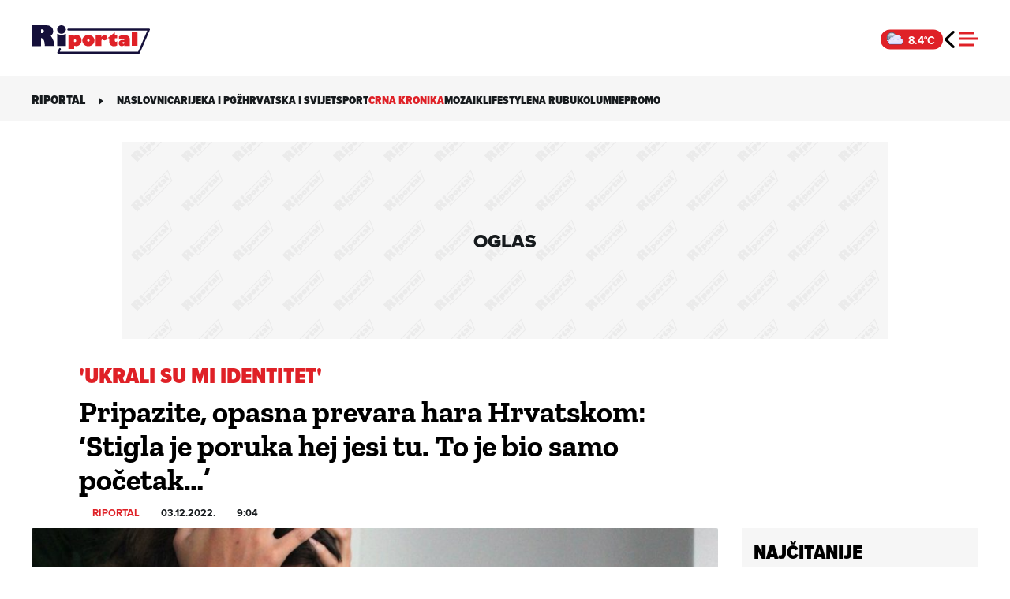

--- FILE ---
content_type: text/html; charset=UTF-8
request_url: https://riportal.net.hr/crna-kronika/pripazite-opasna-prevara-hara-hrvatskom-stigla-je-poruka-hej-jesi-tu-to-je-bio-samo-pocetak/356404/
body_size: 20665
content:
<!DOCTYPE html>
<html lang="hr">

<head>
	<meta charset="UTF-8">
	<meta name="viewport" content="width=device-width, initial-scale=1">
	<meta name='robots' content='index, follow, max-image-preview:large, max-snippet:-1, max-video-preview:-1' />
	<link rel="preconnect" href="https://use.typekit.net" crossorigin />
	<link rel="preconnect" href="https://p.typekit.net" crossorigin />
	<link rel="preload" as="style" href="https://use.typekit.net/qgb7zwm.css" />
	<link rel="stylesheet" href="https://use.typekit.net/qgb7zwm.css" />
	<noscript>
		<link rel="stylesheet" href="https://use.typekit.net/qgb7zwm.css" />
	</noscript>
	
	<!-- This site is optimized with the Yoast SEO plugin v26.6 - https://yoast.com/wordpress/plugins/seo/ -->
	<title>Pripazite, opasna prevara hara Hrvatskom: &#039;Stigla je poruka hej jesi tu. To je bio samo početak…&#039; | Riportal</title>
	<meta name="description" content="Pripazite, opasna prevara hara Hrvatskom: &#039;Stigla je poruka hej jesi tu. To je bio samo početak…&#039;" />
	<link rel="canonical" href="https://riportal.net.hr/crna-kronika/pripazite-opasna-prevara-hara-hrvatskom-stigla-je-poruka-hej-jesi-tu-to-je-bio-samo-pocetak/356404/" />
	<meta property="og:locale" content="hr_HR" />
	<meta property="og:type" content="article" />
	<meta property="og:title" content="Pripazite, opasna prevara hara Hrvatskom: &#039;Stigla je poruka hej jesi tu. To je bio samo početak…&#039; | Riportal" />
	<meta property="og:description" content="Pripazite, opasna prevara hara Hrvatskom: &#039;Stigla je poruka hej jesi tu. To je bio samo početak…&#039;" />
	<meta property="og:url" content="https://riportal.net.hr/crna-kronika/pripazite-opasna-prevara-hara-hrvatskom-stigla-je-poruka-hej-jesi-tu-to-je-bio-samo-pocetak/356404/" />
	<meta property="og:site_name" content="Riportal" />
	<meta property="article:published_time" content="2022-12-03T08:04:33+00:00" />
	<meta property="article:modified_time" content="2022-12-03T09:44:38+00:00" />
	<meta property="og:image" content="https://d3khoh4ekfpdcq.cloudfront.net/wp-content/uploads/2022/09/internet-laptop-unsplash-elisa-ventur-1052x526.jpg" />
	<meta property="og:image:width" content="1920" />
	<meta property="og:image:height" content="1280" />
	<meta property="og:image:type" content="image/jpeg" />
	<meta name="author" content="Riportal" />
	<meta name="twitter:card" content="summary_large_image" />
	<script type="application/ld+json" class="yoast-schema-graph">{"@context":"https://schema.org","@graph":[{"@type":"NewsArticle","@id":"https://riportal.net.hr/crna-kronika/pripazite-opasna-prevara-hara-hrvatskom-stigla-je-poruka-hej-jesi-tu-to-je-bio-samo-pocetak/356404/#article","isPartOf":{"@id":"https://riportal.net.hr/crna-kronika/pripazite-opasna-prevara-hara-hrvatskom-stigla-je-poruka-hej-jesi-tu-to-je-bio-samo-pocetak/356404/"},"author":{"name":"Riportal","@id":"https://riportal.net.hr/#/schema/person/59ecfff465a3c8642540feb8136a99c1"},"headline":"Pripazite, opasna prevara hara Hrvatskom: &#8216;Stigla je poruka hej jesi tu. To je bio samo početak…&#8217;","datePublished":"2022-12-03T08:04:33+00:00","dateModified":"2022-12-03T09:44:38+00:00","mainEntityOfPage":{"@id":"https://riportal.net.hr/crna-kronika/pripazite-opasna-prevara-hara-hrvatskom-stigla-je-poruka-hej-jesi-tu-to-je-bio-samo-pocetak/356404/"},"wordCount":837,"commentCount":0,"publisher":{"@id":"https://riportal.net.hr/#organization"},"image":{"@id":"https://riportal.net.hr/crna-kronika/pripazite-opasna-prevara-hara-hrvatskom-stigla-je-poruka-hej-jesi-tu-to-je-bio-samo-pocetak/356404/#primaryimage"},"thumbnailUrl":"https://d3khoh4ekfpdcq.cloudfront.net/wp-content/uploads/2022/09/internet-laptop-unsplash-elisa-ventur.jpg","keywords":["društvene mreže","identitet","poruka","prevara","profil"],"articleSection":["Crna kronika"],"inLanguage":"hr","potentialAction":[{"@type":"CommentAction","name":"Comment","target":["https://riportal.net.hr/crna-kronika/pripazite-opasna-prevara-hara-hrvatskom-stigla-je-poruka-hej-jesi-tu-to-je-bio-samo-pocetak/356404/#respond"]}]},{"@type":"WebPage","@id":"https://riportal.net.hr/crna-kronika/pripazite-opasna-prevara-hara-hrvatskom-stigla-je-poruka-hej-jesi-tu-to-je-bio-samo-pocetak/356404/","url":"https://riportal.net.hr/crna-kronika/pripazite-opasna-prevara-hara-hrvatskom-stigla-je-poruka-hej-jesi-tu-to-je-bio-samo-pocetak/356404/","name":"Pripazite, opasna prevara hara Hrvatskom: 'Stigla je poruka hej jesi tu. To je bio samo početak…' | Riportal","isPartOf":{"@id":"https://riportal.net.hr/#website"},"primaryImageOfPage":{"@id":"https://riportal.net.hr/crna-kronika/pripazite-opasna-prevara-hara-hrvatskom-stigla-je-poruka-hej-jesi-tu-to-je-bio-samo-pocetak/356404/#primaryimage"},"image":{"@id":"https://riportal.net.hr/crna-kronika/pripazite-opasna-prevara-hara-hrvatskom-stigla-je-poruka-hej-jesi-tu-to-je-bio-samo-pocetak/356404/#primaryimage"},"thumbnailUrl":"https://d3khoh4ekfpdcq.cloudfront.net/wp-content/uploads/2022/09/internet-laptop-unsplash-elisa-ventur.jpg","datePublished":"2022-12-03T08:04:33+00:00","dateModified":"2022-12-03T09:44:38+00:00","description":"Pripazite, opasna prevara hara Hrvatskom: 'Stigla je poruka hej jesi tu. To je bio samo početak…'","breadcrumb":{"@id":"https://riportal.net.hr/crna-kronika/pripazite-opasna-prevara-hara-hrvatskom-stigla-je-poruka-hej-jesi-tu-to-je-bio-samo-pocetak/356404/#breadcrumb"},"inLanguage":"hr","potentialAction":[{"@type":"ReadAction","target":["https://riportal.net.hr/crna-kronika/pripazite-opasna-prevara-hara-hrvatskom-stigla-je-poruka-hej-jesi-tu-to-je-bio-samo-pocetak/356404/"]}]},{"@type":"ImageObject","inLanguage":"hr","@id":"https://riportal.net.hr/crna-kronika/pripazite-opasna-prevara-hara-hrvatskom-stigla-je-poruka-hej-jesi-tu-to-je-bio-samo-pocetak/356404/#primaryimage","url":"https://d3khoh4ekfpdcq.cloudfront.net/wp-content/uploads/2022/09/internet-laptop-unsplash-elisa-ventur.jpg","contentUrl":"https://d3khoh4ekfpdcq.cloudfront.net/wp-content/uploads/2022/09/internet-laptop-unsplash-elisa-ventur.jpg","width":1920,"height":1280,"caption":"Foto: Unsplash"},{"@type":"BreadcrumbList","@id":"https://riportal.net.hr/crna-kronika/pripazite-opasna-prevara-hara-hrvatskom-stigla-je-poruka-hej-jesi-tu-to-je-bio-samo-pocetak/356404/#breadcrumb","itemListElement":[{"@type":"ListItem","position":1,"name":"Home","item":"https://riportal.net.hr/"},{"@type":"ListItem","position":2,"name":"Crna kronika","item":"https://riportal.net.hr/kategorija/crna-kronika/"},{"@type":"ListItem","position":3,"name":"Pripazite, opasna prevara hara Hrvatskom: &#8216;Stigla je poruka hej jesi tu. To je bio samo početak…&#8217;"}]},{"@type":"WebSite","@id":"https://riportal.net.hr/#website","url":"https://riportal.net.hr/","name":"Riportal","description":"Novosti iz Rijeke i okolice","publisher":{"@id":"https://riportal.net.hr/#organization"},"potentialAction":[{"@type":"SearchAction","target":{"@type":"EntryPoint","urlTemplate":"https://riportal.net.hr/?s={search_term_string}"},"query-input":{"@type":"PropertyValueSpecification","valueRequired":true,"valueName":"search_term_string"}}],"inLanguage":"hr"},{"@type":"Organization","@id":"https://riportal.net.hr/#organization","name":"Riportal","url":"https://riportal.net.hr/","logo":{"@type":"ImageObject","inLanguage":"hr","@id":"https://riportal.net.hr/#/schema/logo/image/","url":"https://d3khoh4ekfpdcq.cloudfront.net/wp-content/uploads/2022/05/riportal_logo.jpg","contentUrl":"https://d3khoh4ekfpdcq.cloudfront.net/wp-content/uploads/2022/05/riportal_logo.jpg","width":900,"height":900,"caption":"Riportal"},"image":{"@id":"https://riportal.net.hr/#/schema/logo/image/"}},{"@type":"Person","@id":"https://riportal.net.hr/#/schema/person/59ecfff465a3c8642540feb8136a99c1","name":"Riportal","image":{"@type":"ImageObject","inLanguage":"hr","@id":"https://riportal.net.hr/#/schema/person/image/","url":"https://secure.gravatar.com/avatar/11b464a4350dec903110f1221f666b202073cfdcc1fff4ae60337a8159cd9f6a?s=96&d=mm&r=g","contentUrl":"https://secure.gravatar.com/avatar/11b464a4350dec903110f1221f666b202073cfdcc1fff4ae60337a8159cd9f6a?s=96&d=mm&r=g","caption":"Riportal"},"url":"https://riportal.net.hr/autor/ervin/"}]}</script>
	<!-- / Yoast SEO plugin. -->


<link rel='dns-prefetch' href='//s-eu-1.pushpushgo.com' />
<link rel='dns-prefetch' href='//securepubads.g.doubleclick.net' />
<link rel="alternate" type="application/rss+xml" title="Riportal &raquo; Kanal" href="https://riportal.net.hr/feed/" />
<link rel="alternate" title="oEmbed (JSON)" type="application/json+oembed" href="https://riportal.net.hr/wp-json/oembed/1.0/embed?url=https%3A%2F%2Friportal.net.hr%2Fcrna-kronika%2Fpripazite-opasna-prevara-hara-hrvatskom-stigla-je-poruka-hej-jesi-tu-to-je-bio-samo-pocetak%2F356404%2F" />
<link rel="alternate" title="oEmbed (XML)" type="text/xml+oembed" href="https://riportal.net.hr/wp-json/oembed/1.0/embed?url=https%3A%2F%2Friportal.net.hr%2Fcrna-kronika%2Fpripazite-opasna-prevara-hara-hrvatskom-stigla-je-poruka-hej-jesi-tu-to-je-bio-samo-pocetak%2F356404%2F&#038;format=xml" />
<style id='wp-img-auto-sizes-contain-inline-css'>
img:is([sizes=auto i],[sizes^="auto," i]){contain-intrinsic-size:3000px 1500px}
/*# sourceURL=wp-img-auto-sizes-contain-inline-css */
</style>
<style id='wp-block-library-inline-css'>
:root{--wp-block-synced-color:#7a00df;--wp-block-synced-color--rgb:122,0,223;--wp-bound-block-color:var(--wp-block-synced-color);--wp-editor-canvas-background:#ddd;--wp-admin-theme-color:#007cba;--wp-admin-theme-color--rgb:0,124,186;--wp-admin-theme-color-darker-10:#006ba1;--wp-admin-theme-color-darker-10--rgb:0,107,160.5;--wp-admin-theme-color-darker-20:#005a87;--wp-admin-theme-color-darker-20--rgb:0,90,135;--wp-admin-border-width-focus:2px}@media (min-resolution:192dpi){:root{--wp-admin-border-width-focus:1.5px}}.wp-element-button{cursor:pointer}:root .has-very-light-gray-background-color{background-color:#eee}:root .has-very-dark-gray-background-color{background-color:#313131}:root .has-very-light-gray-color{color:#eee}:root .has-very-dark-gray-color{color:#313131}:root .has-vivid-green-cyan-to-vivid-cyan-blue-gradient-background{background:linear-gradient(135deg,#00d084,#0693e3)}:root .has-purple-crush-gradient-background{background:linear-gradient(135deg,#34e2e4,#4721fb 50%,#ab1dfe)}:root .has-hazy-dawn-gradient-background{background:linear-gradient(135deg,#faaca8,#dad0ec)}:root .has-subdued-olive-gradient-background{background:linear-gradient(135deg,#fafae1,#67a671)}:root .has-atomic-cream-gradient-background{background:linear-gradient(135deg,#fdd79a,#004a59)}:root .has-nightshade-gradient-background{background:linear-gradient(135deg,#330968,#31cdcf)}:root .has-midnight-gradient-background{background:linear-gradient(135deg,#020381,#2874fc)}:root{--wp--preset--font-size--normal:16px;--wp--preset--font-size--huge:42px}.has-regular-font-size{font-size:1em}.has-larger-font-size{font-size:2.625em}.has-normal-font-size{font-size:var(--wp--preset--font-size--normal)}.has-huge-font-size{font-size:var(--wp--preset--font-size--huge)}.has-text-align-center{text-align:center}.has-text-align-left{text-align:left}.has-text-align-right{text-align:right}.has-fit-text{white-space:nowrap!important}#end-resizable-editor-section{display:none}.aligncenter{clear:both}.items-justified-left{justify-content:flex-start}.items-justified-center{justify-content:center}.items-justified-right{justify-content:flex-end}.items-justified-space-between{justify-content:space-between}.screen-reader-text{border:0;clip-path:inset(50%);height:1px;margin:-1px;overflow:hidden;padding:0;position:absolute;width:1px;word-wrap:normal!important}.screen-reader-text:focus{background-color:#ddd;clip-path:none;color:#444;display:block;font-size:1em;height:auto;left:5px;line-height:normal;padding:15px 23px 14px;text-decoration:none;top:5px;width:auto;z-index:100000}html :where(.has-border-color){border-style:solid}html :where([style*=border-top-color]){border-top-style:solid}html :where([style*=border-right-color]){border-right-style:solid}html :where([style*=border-bottom-color]){border-bottom-style:solid}html :where([style*=border-left-color]){border-left-style:solid}html :where([style*=border-width]){border-style:solid}html :where([style*=border-top-width]){border-top-style:solid}html :where([style*=border-right-width]){border-right-style:solid}html :where([style*=border-bottom-width]){border-bottom-style:solid}html :where([style*=border-left-width]){border-left-style:solid}html :where(img[class*=wp-image-]){height:auto;max-width:100%}:where(figure){margin:0 0 1em}html :where(.is-position-sticky){--wp-admin--admin-bar--position-offset:var(--wp-admin--admin-bar--height,0px)}@media screen and (max-width:600px){html :where(.is-position-sticky){--wp-admin--admin-bar--position-offset:0px}}

/*# sourceURL=wp-block-library-inline-css */
</style><style id='wp-block-heading-inline-css'>
h1:where(.wp-block-heading).has-background,h2:where(.wp-block-heading).has-background,h3:where(.wp-block-heading).has-background,h4:where(.wp-block-heading).has-background,h5:where(.wp-block-heading).has-background,h6:where(.wp-block-heading).has-background{padding:1.25em 2.375em}h1.has-text-align-left[style*=writing-mode]:where([style*=vertical-lr]),h1.has-text-align-right[style*=writing-mode]:where([style*=vertical-rl]),h2.has-text-align-left[style*=writing-mode]:where([style*=vertical-lr]),h2.has-text-align-right[style*=writing-mode]:where([style*=vertical-rl]),h3.has-text-align-left[style*=writing-mode]:where([style*=vertical-lr]),h3.has-text-align-right[style*=writing-mode]:where([style*=vertical-rl]),h4.has-text-align-left[style*=writing-mode]:where([style*=vertical-lr]),h4.has-text-align-right[style*=writing-mode]:where([style*=vertical-rl]),h5.has-text-align-left[style*=writing-mode]:where([style*=vertical-lr]),h5.has-text-align-right[style*=writing-mode]:where([style*=vertical-rl]),h6.has-text-align-left[style*=writing-mode]:where([style*=vertical-lr]),h6.has-text-align-right[style*=writing-mode]:where([style*=vertical-rl]){rotate:180deg}
/*# sourceURL=https://d3khoh4ekfpdcq.cloudfront.net/wp-includes/blocks/heading/style.min.css?x14366 */
</style>
<style id='wp-block-image-inline-css'>
.wp-block-image>a,.wp-block-image>figure>a{display:inline-block}.wp-block-image img{box-sizing:border-box;height:auto;max-width:100%;vertical-align:bottom}@media not (prefers-reduced-motion){.wp-block-image img.hide{visibility:hidden}.wp-block-image img.show{animation:show-content-image .4s}}.wp-block-image[style*=border-radius] img,.wp-block-image[style*=border-radius]>a{border-radius:inherit}.wp-block-image.has-custom-border img{box-sizing:border-box}.wp-block-image.aligncenter{text-align:center}.wp-block-image.alignfull>a,.wp-block-image.alignwide>a{width:100%}.wp-block-image.alignfull img,.wp-block-image.alignwide img{height:auto;width:100%}.wp-block-image .aligncenter,.wp-block-image .alignleft,.wp-block-image .alignright,.wp-block-image.aligncenter,.wp-block-image.alignleft,.wp-block-image.alignright{display:table}.wp-block-image .aligncenter>figcaption,.wp-block-image .alignleft>figcaption,.wp-block-image .alignright>figcaption,.wp-block-image.aligncenter>figcaption,.wp-block-image.alignleft>figcaption,.wp-block-image.alignright>figcaption{caption-side:bottom;display:table-caption}.wp-block-image .alignleft{float:left;margin:.5em 1em .5em 0}.wp-block-image .alignright{float:right;margin:.5em 0 .5em 1em}.wp-block-image .aligncenter{margin-left:auto;margin-right:auto}.wp-block-image :where(figcaption){margin-bottom:1em;margin-top:.5em}.wp-block-image.is-style-circle-mask img{border-radius:9999px}@supports ((-webkit-mask-image:none) or (mask-image:none)) or (-webkit-mask-image:none){.wp-block-image.is-style-circle-mask img{border-radius:0;-webkit-mask-image:url('data:image/svg+xml;utf8,<svg viewBox="0 0 100 100" xmlns="http://www.w3.org/2000/svg"><circle cx="50" cy="50" r="50"/></svg>');mask-image:url('data:image/svg+xml;utf8,<svg viewBox="0 0 100 100" xmlns="http://www.w3.org/2000/svg"><circle cx="50" cy="50" r="50"/></svg>');mask-mode:alpha;-webkit-mask-position:center;mask-position:center;-webkit-mask-repeat:no-repeat;mask-repeat:no-repeat;-webkit-mask-size:contain;mask-size:contain}}:root :where(.wp-block-image.is-style-rounded img,.wp-block-image .is-style-rounded img){border-radius:9999px}.wp-block-image figure{margin:0}.wp-lightbox-container{display:flex;flex-direction:column;position:relative}.wp-lightbox-container img{cursor:zoom-in}.wp-lightbox-container img:hover+button{opacity:1}.wp-lightbox-container button{align-items:center;backdrop-filter:blur(16px) saturate(180%);background-color:#5a5a5a40;border:none;border-radius:4px;cursor:zoom-in;display:flex;height:20px;justify-content:center;opacity:0;padding:0;position:absolute;right:16px;text-align:center;top:16px;width:20px;z-index:100}@media not (prefers-reduced-motion){.wp-lightbox-container button{transition:opacity .2s ease}}.wp-lightbox-container button:focus-visible{outline:3px auto #5a5a5a40;outline:3px auto -webkit-focus-ring-color;outline-offset:3px}.wp-lightbox-container button:hover{cursor:pointer;opacity:1}.wp-lightbox-container button:focus{opacity:1}.wp-lightbox-container button:focus,.wp-lightbox-container button:hover,.wp-lightbox-container button:not(:hover):not(:active):not(.has-background){background-color:#5a5a5a40;border:none}.wp-lightbox-overlay{box-sizing:border-box;cursor:zoom-out;height:100vh;left:0;overflow:hidden;position:fixed;top:0;visibility:hidden;width:100%;z-index:100000}.wp-lightbox-overlay .close-button{align-items:center;cursor:pointer;display:flex;justify-content:center;min-height:40px;min-width:40px;padding:0;position:absolute;right:calc(env(safe-area-inset-right) + 16px);top:calc(env(safe-area-inset-top) + 16px);z-index:5000000}.wp-lightbox-overlay .close-button:focus,.wp-lightbox-overlay .close-button:hover,.wp-lightbox-overlay .close-button:not(:hover):not(:active):not(.has-background){background:none;border:none}.wp-lightbox-overlay .lightbox-image-container{height:var(--wp--lightbox-container-height);left:50%;overflow:hidden;position:absolute;top:50%;transform:translate(-50%,-50%);transform-origin:top left;width:var(--wp--lightbox-container-width);z-index:9999999999}.wp-lightbox-overlay .wp-block-image{align-items:center;box-sizing:border-box;display:flex;height:100%;justify-content:center;margin:0;position:relative;transform-origin:0 0;width:100%;z-index:3000000}.wp-lightbox-overlay .wp-block-image img{height:var(--wp--lightbox-image-height);min-height:var(--wp--lightbox-image-height);min-width:var(--wp--lightbox-image-width);width:var(--wp--lightbox-image-width)}.wp-lightbox-overlay .wp-block-image figcaption{display:none}.wp-lightbox-overlay button{background:none;border:none}.wp-lightbox-overlay .scrim{background-color:#fff;height:100%;opacity:.9;position:absolute;width:100%;z-index:2000000}.wp-lightbox-overlay.active{visibility:visible}@media not (prefers-reduced-motion){.wp-lightbox-overlay.active{animation:turn-on-visibility .25s both}.wp-lightbox-overlay.active img{animation:turn-on-visibility .35s both}.wp-lightbox-overlay.show-closing-animation:not(.active){animation:turn-off-visibility .35s both}.wp-lightbox-overlay.show-closing-animation:not(.active) img{animation:turn-off-visibility .25s both}.wp-lightbox-overlay.zoom.active{animation:none;opacity:1;visibility:visible}.wp-lightbox-overlay.zoom.active .lightbox-image-container{animation:lightbox-zoom-in .4s}.wp-lightbox-overlay.zoom.active .lightbox-image-container img{animation:none}.wp-lightbox-overlay.zoom.active .scrim{animation:turn-on-visibility .4s forwards}.wp-lightbox-overlay.zoom.show-closing-animation:not(.active){animation:none}.wp-lightbox-overlay.zoom.show-closing-animation:not(.active) .lightbox-image-container{animation:lightbox-zoom-out .4s}.wp-lightbox-overlay.zoom.show-closing-animation:not(.active) .lightbox-image-container img{animation:none}.wp-lightbox-overlay.zoom.show-closing-animation:not(.active) .scrim{animation:turn-off-visibility .4s forwards}}@keyframes show-content-image{0%{visibility:hidden}99%{visibility:hidden}to{visibility:visible}}@keyframes turn-on-visibility{0%{opacity:0}to{opacity:1}}@keyframes turn-off-visibility{0%{opacity:1;visibility:visible}99%{opacity:0;visibility:visible}to{opacity:0;visibility:hidden}}@keyframes lightbox-zoom-in{0%{transform:translate(calc((-100vw + var(--wp--lightbox-scrollbar-width))/2 + var(--wp--lightbox-initial-left-position)),calc(-50vh + var(--wp--lightbox-initial-top-position))) scale(var(--wp--lightbox-scale))}to{transform:translate(-50%,-50%) scale(1)}}@keyframes lightbox-zoom-out{0%{transform:translate(-50%,-50%) scale(1);visibility:visible}99%{visibility:visible}to{transform:translate(calc((-100vw + var(--wp--lightbox-scrollbar-width))/2 + var(--wp--lightbox-initial-left-position)),calc(-50vh + var(--wp--lightbox-initial-top-position))) scale(var(--wp--lightbox-scale));visibility:hidden}}
/*# sourceURL=https://d3khoh4ekfpdcq.cloudfront.net/wp-includes/blocks/image/style.min.css?x14366 */
</style>
<style id='wp-block-paragraph-inline-css'>
.is-small-text{font-size:.875em}.is-regular-text{font-size:1em}.is-large-text{font-size:2.25em}.is-larger-text{font-size:3em}.has-drop-cap:not(:focus):first-letter{float:left;font-size:8.4em;font-style:normal;font-weight:100;line-height:.68;margin:.05em .1em 0 0;text-transform:uppercase}body.rtl .has-drop-cap:not(:focus):first-letter{float:none;margin-left:.1em}p.has-drop-cap.has-background{overflow:hidden}:root :where(p.has-background){padding:1.25em 2.375em}:where(p.has-text-color:not(.has-link-color)) a{color:inherit}p.has-text-align-left[style*="writing-mode:vertical-lr"],p.has-text-align-right[style*="writing-mode:vertical-rl"]{rotate:180deg}
/*# sourceURL=https://d3khoh4ekfpdcq.cloudfront.net/wp-includes/blocks/paragraph/style.min.css?x14366 */
</style>

<link rel="stylesheet" href="https://d3khoh4ekfpdcq.cloudfront.net/wp-content/cache/minify/a84ae.css?x14366" media="all" />

<script src="https://d3khoh4ekfpdcq.cloudfront.net/wp-content/cache/minify/0f2c5.js?x14366"></script>

<script charset="UTF-8" async src="https://s-eu-1.pushpushgo.com/js/6718f4114ed53fc42997a58d.js"></script>
<script async src="https://securepubads.g.doubleclick.net/tag/js/gpt.js" id="gpt-js"></script>
<script src="https://d3khoh4ekfpdcq.cloudfront.net/wp-content/cache/minify/56cdc.js?x14366"></script>

<script src="https://d3khoh4ekfpdcq.cloudfront.net/wp-content/themes/ri-portal/js/weather-widget.js?x14366&amp;ver=1758684061" id="weather-widget-js"></script>
<link rel="https://api.w.org/" href="https://riportal.net.hr/wp-json/" /><link rel="alternate" title="JSON" type="application/json" href="https://riportal.net.hr/wp-json/wp/v2/posts/356404" /><link rel='shortlink' href='https://riportal.net.hr/?p=356404' />
<link rel="preload" importance="high" href="https://d3khoh4ekfpdcq.cloudfront.net/wp-content/uploads/2022/09/internet-laptop-unsplash-elisa-ventur-1052x526.jpg" as="image" type="image/jpeg" />
        <script>
            (function(u, p, s, c, r) {
                u[r] = u[r] || function(p) {
                    (u[r].q = u[r].q || []).push(p)
                }, u[r].ls = 1 * new Date();
                var a = p.createElement(s),
                    m = p.getElementsByTagName(s)[0];
                a.defer = true;
                a.src = c;
                m.parentNode.insertBefore(a, m)
            })(window, document, 'script', '//files.upscore.com/async/upScore.js', 'upScore');
    
            var upscore_data = {"config":{"domain":"riportal.net.hr","article":".article-content","track_positions":false},"data":{"section":"Crna kronika","object_id":356404,"pubdate":"2022-12-03T09:04:33+0100","author":"Riportal","object_type":"article","custom_source":"","custom_sponsored":"","custom_app":0}};
            upScore(upscore_data);
        </script>
         <!-- Ad Manager --> <script> window.googletag = window.googletag || { cmd: [] }; const inarticleQueue = new Map(); const adObserver = new MutationObserver(() => { for (const [adId, config] of inarticleQueue.entries()) { const el = document.getElementById(adId); if (el) { clearTimeout(config.timeoutId); inarticleQueue.delete(adId); config.callback(); } } if (inarticleQueue.size === 0) { adObserver.disconnect(); } }); function observeForAdDiv(adId, callback, timeoutMs = 5000) { if (document.getElementById(adId)) { callback(); return; } if (inarticleQueue.has(adId)) return; const timeoutId = setTimeout(() => { inarticleQueue.delete(adId); console.warn(`Ad div ${adId} not found within timeout`); if (inarticleQueue.size === 0) { adObserver.disconnect(); } }, timeoutMs); inarticleQueue.set(adId, { callback, timeoutId }); if (document.body && inarticleQueue.size === 1) { adObserver.observe(document.body, { childList: true, subtree: true }); } else if (!document.body) { document.addEventListener('DOMContentLoaded', () => { adObserver.observe(document.body, { childList: true, subtree: true }); }); } } googletag.cmd.push(function () { googletag.pubads().collapseEmptyDivs(); interstitialSlot = googletag.defineOutOfPageSlot('/21783803/ri_interstitial', googletag.enums.OutOfPageFormat.INTERSTITIAL); googletag.defineOutOfPageSlot('/21783803/ri_homepage_floater_desktop', "div-gpt-ad-1673031155313-0").addService(googletag.pubads()); anchorSlot = googletag.defineOutOfPageSlot('/21783803/riportal_anchor_desktop', googletag.enums.OutOfPageFormat.BOTTOM_ANCHOR); googletag.defineSlot('/21783803/ri_billboard_article_desktop_top', [[970, 250], [1024, 250]], "div-gpt-ad-1645699296135-0").setCollapseEmptyDiv(true).addService(googletag.pubads()); googletag.defineSlot('/21783803/ri_billboard_article_desktop_top_2', [[970, 250], [1024, 250]], "div-gpt-ad-1747913187630-0").setCollapseEmptyDiv(true).addService(googletag.pubads()); observeForAdDiv("div-gpt-ad-1645699840032-0", function() { const slot = googletag.defineSlot('/21783803/ri_inarticle_desktop_1', [[336, 280],[700, 250], [580, 400], [660, 350], [670, 350], [300, 250], [670, 300]], "div-gpt-ad-1645699840032-0"); slot.setCollapseEmptyDiv(true).addService(googletag.pubads()); }); observeForAdDiv("div-gpt-ad-1645699903930-0", function() { const slot = googletag.defineSlot('/21783803/ri_inarticle_desktop_2', [[670, 300], [670, 350], [336, 280], [580, 400], [300, 250], [660, 350]], "div-gpt-ad-1645699903930-0"); slot.setCollapseEmptyDiv(true).addService(googletag.pubads()); }); observeForAdDiv("div-gpt-ad-1645699951870-0", function() { const slot = googletag.defineSlot('/21783803/ri_inarticle_desktop_3', [[336, 280], [580, 400], [660, 350], [670, 350], [300, 250], [670, 300]], "div-gpt-ad-1645699951870-0"); slot.setCollapseEmptyDiv(true).addService(googletag.pubads()); }); observeForAdDiv("div-gpt-ad-1645699951871-0", function() { const slot = googletag.defineSlot('/21783803/ri_inarticle_desktop_4', [[336, 280], [580, 400], [660, 350], [670, 350], [300, 250], [670, 300]], "div-gpt-ad-1645699951871-0"); slot.setCollapseEmptyDiv(true).addService(googletag.pubads()); }); googletag.defineSlot('/21783803/ri_halfpage_article_desktop_1', [[300, 250], [300, 600]], "div-gpt-ad-1646043834542-0").setCollapseEmptyDiv(true).addService(googletag.pubads()); googletag.defineSlot('/21783803/ri_halfpage_article_desktop_2', [[300, 600], [300, 250]], "div-gpt-ad-1646043881836-0").setCollapseEmptyDiv(true).addService(googletag.pubads()); googletag.defineSlot('/21783803/riportal_inphoto_desktop', [[320, 50], [300, 170], [320, 100], [300, 50], [300, 100]], "1698239990345-0").setCollapseEmptyDiv(true).addService(googletag.pubads()); if (typeof anchorSlot !== 'undefined' && anchorSlot) { anchorSlot.addService(googletag.pubads()); } if (typeof interstitialSlot !== 'undefined' && interstitialSlot) { interstitialSlot.addService(googletag.pubads()); } googletag.pubads().enableSingleRequest(); googletag.enableServices(); }); </script> <!-- End Ad Manager --> <meta name="theme-color" content="#df2127"><link rel="apple-touch-icon" sizes="180x180" href="https://d3khoh4ekfpdcq.cloudfront.net/wp-content/themes/ri-portal/favicon/apple-touch-icon.png?v=3" /><link rel="icon" type="image/png" sizes="16x16" href="https://d3khoh4ekfpdcq.cloudfront.net/wp-content/themes/ri-portal/favicon/favicon-16x16.png?v=3" /><link rel="icon" type="image/png" sizes="32x32" href="https://d3khoh4ekfpdcq.cloudfront.net/wp-content/themes/ri-portal/favicon/favicon-32x32.png?v=3" /><link rel="manifest" href="https://riportal.net.hr/site.webmanifest" /><link rel="icon" type="image/x-icon" href="https://d3khoh4ekfpdcq.cloudfront.net/wp-content/themes/ri-portal/favicon/favicon.ico?v=2"><link rel="shortcut icon" href="https://d3khoh4ekfpdcq.cloudfront.net/wp-content/themes/ri-portal/favicon/favicon.ico?v=2"><link rel="icon" href="https://d3khoh4ekfpdcq.cloudfront.net/wp-content/uploads/2023/02/cropped-android-chrome-512x512-1-32x32.png" sizes="32x32" />
<link rel="icon" href="https://d3khoh4ekfpdcq.cloudfront.net/wp-content/uploads/2023/02/cropped-android-chrome-512x512-1-192x192.png" sizes="192x192" />
<link rel="apple-touch-icon" href="https://d3khoh4ekfpdcq.cloudfront.net/wp-content/uploads/2023/02/cropped-android-chrome-512x512-1-180x180.png" />
<meta name="msapplication-TileImage" content="https://d3khoh4ekfpdcq.cloudfront.net/wp-content/uploads/2023/02/cropped-android-chrome-512x512-1-270x270.png" />
</head>

<body class="wp-singular post-template-default single single-post postid-356404 single-format-standard wp-theme-ri-portal post-pripazite-opasna-prevara-hara-hrvatskom-stigla-je-poruka-hej-jesi-tu-to-je-bio-samo-pocetak crna-kronika">
	        <!-- Google Tag Manager (noscript) -->
        <noscript><iframe src="https://www.googletagmanager.com/ns.html?id=GTM-5R94LVV" height="0" width="0" style="display:none;visibility:hidden"></iframe></noscript>
        <!-- End Google Tag Manager (noscript) -->
            <div id="fb-root"></div>
        <script async defer crossorigin="anonymous" src="https://connect.facebook.net/hr_HR/sdk.js#xfbml=1&version=v15.0&appId=1660910834249225&autoLogAppEvents=1" nonce="HFRYH9QF"></script>
            <!--    {{Riportal dotmetrics}}   -->
<script type="text/javascript" data-vendor="dotmetrics-tde3FmPf">
/* <![CDATA[ */
(function() {
  window.dm=window.dm||{AjaxData:[]};
  window.dm.AjaxEvent=function(et,d,ssid,ad){
    dm.AjaxData.push({et:et,d:d,ssid:ssid,ad:ad});
    if(typeof window.DotMetricsObj != 'undefined') {DotMetricsObj.onAjaxDataUpdate();}
  };
  var d=document,
  h=d.getElementsByTagName('head')[0],
  s=d.createElement('script');
  s.type='text/javascript';
  s.async=true;
  s.src='https://script.dotmetrics.net/door.js?id=15862';
  h.appendChild(s);
}());
/* ]]> */
</script>
	<a class="skip-link screen-reader-text" href="#content">Skip to content</a>
	<header id="page-header">
		<div class="header-wrapper ">
			<div class="reading-meter"><div class="progress"><div class="progress-bar" id="ribar"></div></div>  </div>
			<div class="header-container">
			<div class="header-center">
				<a class="riportal-logo" aria-label="Riportal" href="https://riportal.net.hr/"></a>
			</div>
			<div class="header-right">
				<div class="weather-widget">
  <div class="weather-icon"></div>
  <span class="weather-temp"></span>
</div>
			<a class="previous-page" href="javascript:history.go(-1)"></a>				<div class="mobile-nav-button">
					<div class="mobile-nav-button__line"></div>
					<div class="mobile-nav-button__line"></div>
					<div class="mobile-nav-button__line"></div>
				</div>
			</div>
		</div>
	</div>
	<nav class="hamburger-menu">
	<div class="hamburger-menu-container">
		<div class="menu-navigation">
			<ul id="menu-main-menu" class="menu list--a level-1"><li id="menu-item-296711" class="menu-item menu-item-type-post_type menu-item-object-page menu-item-home menu-item-296711"><a href="https://riportal.net.hr/">Naslovnica</a></li>
<li id="menu-item-307406" class="rijeka menu-item menu-item-type-post_type menu-item-object-page menu-item-has-children menu-item-307406"><a href="https://riportal.net.hr/rijeka/">Rijeka i PGŽ</a>
<ul class="sub-menu">
	<li id="menu-item-369874" class="menu-item menu-item-type-custom menu-item-object-custom menu-item-369874"><a href="https://riportal.net.hr/rijeka/grad-rijeka/">Grad Rijeka</a></li>
	<li id="menu-item-369882" class="menu-item menu-item-type-custom menu-item-object-custom menu-item-369882"><a href="https://riportal.net.hr/rijeka/cavle/">Čavle</a></li>
	<li id="menu-item-369891" class="menu-item menu-item-type-custom menu-item-object-custom menu-item-369891"><a href="https://riportal.net.hr/rijeka/opatija/">Opatija</a></li>
	<li id="menu-item-369909" class="menu-item menu-item-type-custom menu-item-object-custom menu-item-369909"><a href="https://riportal.net.hr/rijeka/kastav/">Kastav</a></li>
	<li id="menu-item-369910" class="menu-item menu-item-type-custom menu-item-object-custom menu-item-369910"><a href="https://riportal.net.hr/rijeka/matulji/">Matulji</a></li>
	<li id="menu-item-369917" class="menu-item menu-item-type-custom menu-item-object-custom menu-item-369917"><a href="https://riportal.net.hr/rijeka/kostrena/">Kostrena</a></li>
	<li id="menu-item-369921" class="menu-item menu-item-type-custom menu-item-object-custom menu-item-369921"><a href="https://riportal.net.hr/rijeka/viskovo/">Viškovo</a></li>
	<li id="menu-item-443697" class="menu-item menu-item-type-post_type menu-item-object-page menu-item-443697"><a href="https://riportal.net.hr/rijeka/primorsko-goranska-zupanija/">Primorsko-goranska županija</a></li>
	<li id="menu-item-443781" class="menu-item menu-item-type-post_type menu-item-object-page menu-item-443781"><a href="https://riportal.net.hr/rijeka/grad-krk/">Grad Krk</a></li>
</ul>
</li>
<li id="menu-item-297578" class="menu-item menu-item-type-post_type menu-item-object-page menu-item-297578"><a href="https://riportal.net.hr/vijesti/">Hrvatska i svijet</a></li>
<li id="menu-item-307401" class="sport menu-item menu-item-type-post_type menu-item-object-page menu-item-307401"><a href="https://riportal.net.hr/sport/">Sport</a></li>
<li id="menu-item-307393" class="menu-item menu-item-type-post_type menu-item-object-page menu-item-307393 active"><a href="https://riportal.net.hr/crna-kronika/">Crna kronika</a></li>
<li id="menu-item-307420" class="menu-item menu-item-type-post_type menu-item-object-page menu-item-307420"><a href="https://riportal.net.hr/mozaik/">Mozaik</a></li>
<li id="menu-item-307426" class="lifestyle menu-item menu-item-type-post_type menu-item-object-page menu-item-has-children menu-item-307426"><a href="https://riportal.net.hr/lifestyle/">Lifestyle</a>
<ul class="sub-menu">
	<li id="menu-item-1707" class="menu-item menu-item-type-taxonomy menu-item-object-category menu-item-1707"><a href="https://riportal.net.hr/kategorija/fitcorner/">Fitness kutak</a></li>
	<li id="menu-item-1724" class="menu-item menu-item-type-taxonomy menu-item-object-category menu-item-1724"><a href="https://riportal.net.hr/kategorija/lifestyle/gastro/">Gastro</a></li>
	<li id="menu-item-1726" class="menu-item menu-item-type-taxonomy menu-item-object-category menu-item-1726"><a href="https://riportal.net.hr/kategorija/lifestyle/zdravlje/">Zdravlje</a></li>
	<li id="menu-item-1725" class="menu-item menu-item-type-taxonomy menu-item-object-category menu-item-1725"><a href="https://riportal.net.hr/kategorija/lifestyle/savjeti/">Savjeti</a></li>
</ul>
</li>
<li id="menu-item-307435" class="menu-item menu-item-type-post_type menu-item-object-page menu-item-307435"><a href="https://riportal.net.hr/na-rubu/">Na rubu</a></li>
<li id="menu-item-395764" class="menu-item menu-item-type-post_type menu-item-object-page menu-item-395764"><a href="https://riportal.net.hr/kolumne/">Kolumne</a></li>
<li id="menu-item-492331" class="menu-item menu-item-type-taxonomy menu-item-object-category menu-item-492331"><a href="https://riportal.net.hr/kategorija/promo/">Promo</a></li>
</ul>			<div class="social-network"><span class="facebook"><a href="https://www.facebook.com/riportal.hr/"></a></span><span class="instagram"><a href="https://www.instagram.com/riportal_hr/"></a></span></div>
			<ul id="menu-service-menu" class="menu list--b level-2"><li id="menu-item-479911" class="menu-item menu-item-type-custom menu-item-object-custom menu-item-479911"><a href="https://net.hr/info/politika-kolacica">Kolačići</a></li>
<li id="menu-item-436472" class="menu-item menu-item-type-custom menu-item-object-custom menu-item-436472"><a href="javascript:Didomi.preferences.show();">Postavke kolačića</a></li>
<li id="menu-item-523306" class="menu-item menu-item-type-custom menu-item-object-custom menu-item-523306"><a href="https://net.hr/info/pravila-privatnosti-f1703b3d-5365-11f0-be08-9600040c8f8e">Pravila privatnosti</a></li>
<li id="menu-item-286622" class="menu-item menu-item-type-post_type menu-item-object-page menu-item-286622"><a href="https://riportal.net.hr/servisne-informacije/">Servisne informacije</a></li>
<li id="menu-item-286618" class="menu-item menu-item-type-post_type menu-item-object-page menu-item-286618"><a href="https://riportal.net.hr/uvjeti-koristenja/">Uvjeti korištenja</a></li>
<li id="menu-item-286604" class="menu-item menu-item-type-post_type menu-item-object-page menu-item-286604"><a href="https://riportal.net.hr/posalji-vijest/">Pošalji vijest</a></li>
<li id="menu-item-429933" class="menu-item menu-item-type-post_type menu-item-object-page menu-item-429933"><a href="https://riportal.net.hr/impressum/">Kontakt</a></li>
</ul>			<div class="search-menu"><form method="get" id="search-form-696c388cdadb4" class="search-form" action="https://riportal.net.hr/">
<span class="search-loading"></span>
    <input type="text" value="" class="search-input" name="s" placeholder="Upišite traženu riječ" autocomplete="on" />
    <button type="submit" class="btn btn-primary">Traži</button>
</form></div>
		</div>
	</div>
</nav>	<div class="search-wrapper">
    <div class="search-container" class="search-window">
        <form method="get" id="search-form-696c388cdadd3" class="search-form" action="https://riportal.net.hr/">
<span class="search-loading"></span>
    <input type="text" value="" class="search-input" name="s" placeholder="Upišite traženu riječ" autocomplete="on" />
    <button type="submit" class="btn btn-primary">Traži</button>
</form>    </div>
</div></header>
	<div class="submmenu-wrapper">
		<div class="submenu-container">
			<div class="submenu-left"><div class="page-title">RIportal</div></div>
			<div class="submenu-right">
				<div class="right-nav"><svg width="10" height="10" xmlns="http://www.w3.org/2000/svg" viewBox="0 0 7.5 12.1" style="enable-background:new 0 0 7.5 12.1" xml:space="preserve">
						<path d="M7.5 6.5.4 12.1V.8l7.1 5.7z" />
					</svg></div>
				<ul id="menu-main-menu-1" class="menu list--c"><li class="menu-item menu-item-type-post_type menu-item-object-page menu-item-home menu-item-296711"><a href="https://riportal.net.hr/">Naslovnica</a></li>
<li class="rijeka menu-item menu-item-type-post_type menu-item-object-page menu-item-307406"><a href="https://riportal.net.hr/rijeka/">Rijeka i PGŽ</a></li>
<li class="menu-item menu-item-type-post_type menu-item-object-page menu-item-297578"><a href="https://riportal.net.hr/vijesti/">Hrvatska i svijet</a></li>
<li class="sport menu-item menu-item-type-post_type menu-item-object-page menu-item-307401"><a href="https://riportal.net.hr/sport/">Sport</a></li>
<li class="menu-item menu-item-type-post_type menu-item-object-page menu-item-307393 active"><a href="https://riportal.net.hr/crna-kronika/">Crna kronika</a></li>
<li class="menu-item menu-item-type-post_type menu-item-object-page menu-item-307420"><a href="https://riportal.net.hr/mozaik/">Mozaik</a></li>
<li class="lifestyle menu-item menu-item-type-post_type menu-item-object-page menu-item-307426"><a href="https://riportal.net.hr/lifestyle/">Lifestyle</a></li>
<li class="menu-item menu-item-type-post_type menu-item-object-page menu-item-307435"><a href="https://riportal.net.hr/na-rubu/">Na rubu</a></li>
<li class="menu-item menu-item-type-post_type menu-item-object-page menu-item-395764"><a href="https://riportal.net.hr/kolumne/">Kolumne</a></li>
<li class="menu-item menu-item-type-taxonomy menu-item-object-category menu-item-492331"><a href="https://riportal.net.hr/kategorija/promo/">Promo</a></li>
</ul>			</div>
		</div>
	</div>
    <main>
        <section class="layout withmenu">

                        		<section class="container banner-widget ">
			
    <div class="responsive-ad-container-ec4e0e034cdd79d2966d209c53368768 desktop-unit">
        <div id="div-gpt-ad-1645699296135-0" class="div-gpt">
                <script>
                googletag.cmd.push(function() {
                    googletag.display('div-gpt-ad-1645699296135-0');
                });
            </script>
        </div>
        <div class="fallback-wrapper">
            <div class="placeholder_container"><div class="posalji-pricu-teaser"><div class="posalji-pricu-teaser--title"><span>Oglas</span></div></div></div>        </div>
    </div>
		</section>
		                    <div class="article-title-container">
                                            <div class="article-short-title">&#039;UKRALI SU MI IDENTITET&#039;</div>
                    
                                            <h1>Pripazite, opasna prevara hara Hrvatskom: &#8216;Stigla je poruka hej jesi tu. To je bio samo početak…&#8217;</h1>
                    
                    <div class="article-meta">
    <div class="editor"><span><svg xmlns="http://www.w3.org/2000/svg" xml:space="preserve" style="enable-background:new 0 0 640 512" viewBox="0 0 640 512"><path d="M224 256c70.7 0 128-57.3 128-128S294.7 0 224 0 96 57.3 96 128s57.3 128 128 128zm-45.7 48C79.8 304 0 383.8 0 482.3 0 498.7 13.3 512 29.7 512h293.1c-3.1-8.8-3.7-18.4-1.4-27.8l15-60.1c2.8-11.3 8.6-21.5 16.8-29.7l40.3-40.3c-32.1-31-75.7-50.1-123.9-50.1h-91.3zm435.5-68.3c-15.6-15.6-40.9-15.6-56.6 0l-29.4 29.4 71 71 29.4-29.4c15.6-15.6 15.6-40.9 0-56.6l-14.4-14.4zM375.9 417c-4.1 4.1-7 9.2-8.4 14.9l-15 60.1c-1.4 5.5.2 11.2 4.2 15.2s9.7 5.6 15.2 4.2l60.1-15c5.6-1.4 10.8-4.3 14.9-8.4l129.2-129.3-71-71L375.9 417z" class="meta-icon"/></svg></span><a href="https://riportal.net.hr/autor/ervin/" title="Objave od: Riportal" rel="author">Riportal</a></div>
    <div class="column-date"><span><svg xmlns="http://www.w3.org/2000/svg" xml:space="preserve" style="enable-background:new 0 0 448 512" viewBox="0 0 448 512"><path d="M96 32v32H48C21.5 64 0 85.5 0 112v48h448v-48c0-26.5-21.5-48-48-48h-48V32c0-17.7-14.3-32-32-32s-32 14.3-32 32v32H160V32c0-17.7-14.3-32-32-32S96 14.3 96 32zm352 160H0v272c0 26.5 21.5 48 48 48h352c26.5 0 48-21.5 48-48V192z" class="meta-icon"/></svg></span>03.12.2022.</div>
    <div class="column-time"><span><svg xmlns="http://www.w3.org/2000/svg" xml:space="preserve" style="enable-background:new 0 0 512 512" viewBox="0 0 512 512"><path d="M256 512C114.6 512 0 397.4 0 256S114.6 0 256 0s256 114.6 256 256-114.6 256-256 256zm-24-392v136c0 8 4 15.5 10.7 20l96 64c11 7.4 25.9 4.4 33.3-6.7s4.4-25.9-6.7-33.3L280 243.2V120c0-13.3-10.7-24-24-24s-24 10.7-24 24z" class="meta-icon"/></svg></span>9:04</div>
    </div>                </div>
            
            <div class="article">
                <div class="article-content">
                    <div class="media-container">
                                                        <div class="image-holder">
                                    <div class="featured">
                                        <div class="responsive-ad-container-inphoto" id="ad-container">
  <button class="close-ad-btn" aria-label="Zatvori oglas">&times;</button>

  <div id="1698239990345-0">
      <script>
      googletag.cmd.push(function () {
        googletag.display('1698239990345-0');
      });
    </script>
  </div>
</div>

<script>
  const container = document.getElementById('ad-container');
  const adSlot = document.getElementById('1698239990345-0');
  const closeBtn = container.querySelector('.close-ad-btn');

  closeBtn.addEventListener('click', () => {
    container.style.display = 'none';
  });

  const interval = setInterval(() => {
    const iframe = adSlot.querySelector('iframe');

    if (iframe) {
      closeBtn.style.display = 'block';
      clearInterval(interval);
    }
  }, 200);

  setTimeout(() => {
    clearInterval(interval);
  }, 10000);
</script>                                        <picture><source media="(max-width: 1023px)" srcset="https://d3khoh4ekfpdcq.cloudfront.net/wp-content/uploads/2022/09/internet-laptop-unsplash-elisa-ventur-600x437.jpg" type="image/jpeg"><source media="(min-width: 1024px)" srcset="https://d3khoh4ekfpdcq.cloudfront.net/wp-content/uploads/2022/09/internet-laptop-unsplash-elisa-ventur-1052x526.jpg" type="image/jpeg"><img src="https://d3khoh4ekfpdcq.cloudfront.net/wp-content/uploads/2022/09/internet-laptop-unsplash-elisa-ventur-1052x526.jpg" alt="internet laptop unsplash elisa-ventur" title="internet laptop unsplash elisa-ventur" width="1052" height="526" loading="eager" decoding="async" data-fallback="https://d3khoh4ekfpdcq.cloudfront.net/wp-content/themes/ri-portal/images/default-image-placeholder.jpg"></picture>                                    </div>
                                                                            <div class="image-info">
                                            <div class="caption-image">Foto: Unsplash</div>
                                        </div>
                                                                    </div>
                                                </div>

                    <div class="share-container">
<div class="share-buttons">
<div class="facebook"><a href="https://www.facebook.com/sharer.php?u=https%3A%2F%2Friportal.net.hr%2Fcrna-kronika%2Fpripazite-opasna-prevara-hara-hrvatskom-stigla-je-poruka-hej-jesi-tu-to-je-bio-samo-pocetak%2F356404%2F" onclick="window.open(this.href,'Facebook','width=600,height=300,left='+(screen.availWidth/2-300)+',top='+(screen.availHeight/2-150)+'');return false;" aria-label="Podijeli na Facebook" rel="noopener"></a></div>
  <div class="twitter"><a target="_blank" rel="noopener" href="https://twitter.com/intent/tweet?text=Trenutno%20%C4%8Ditam%20Pripazite%2C%20opasna%20prevara%20hara%20Hrvatskom%3A%20%26%238216%3BStigla%20je%20poruka%20hej%20jesi%20tu.%20To%20je%20bio%20samo%20po%C4%8Detak%E2%80%A6%26%238217%3B&#038;url=https%3A%2F%2Friportal.net.hr%2Fcrna-kronika%2Fpripazite-opasna-prevara-hara-hrvatskom-stigla-je-poruka-hej-jesi-tu-to-je-bio-samo-pocetak%2F356404%2F" title="Podijeli na X"></a></div>
  <div class="viber"><a href="viber://forward?text=Pripazite%2C%20opasna%20prevara%20hara%20Hrvatskom%3A%20%26%238216%3BStigla%20je%20poruka%20hej%20jesi%20tu.%20To%20je%20bio%20samo%20po%C4%8Detak%E2%80%A6%26%238217%3B%20-%20https%3A%2F%2Friportal.net.hr%2Fcrna-kronika%2Fpripazite-opasna-prevara-hara-hrvatskom-stigla-je-poruka-hej-jesi-tu-to-je-bio-samo-pocetak%2F356404%2F" aria-label="Viber"></a></div>
  <div class="whatsapp"><a href="whatsapp://send?text=Pripazite%2C%20opasna%20prevara%20hara%20Hrvatskom%3A%20%26%238216%3BStigla%20je%20poruka%20hej%20jesi%20tu.%20To%20je%20bio%20samo%20po%C4%8Detak%E2%80%A6%26%238217%3B%20-%20https%3A%2F%2Friportal.net.hr%2Fcrna-kronika%2Fpripazite-opasna-prevara-hara-hrvatskom-stigla-je-poruka-hej-jesi-tu-to-je-bio-samo-pocetak%2F356404%2F" data-action="share/whatsapp/share" aria-label="Whatsapp"></a></div>
  <div class="toemail"><a href="mailto:?subject=Pogledaj%20ovo%21%20Riportal&#038;body=Pripazite%2C%20opasna%20prevara%20hara%20Hrvatskom%3A%20%26%238216%3BStigla%20je%20poruka%20hej%20jesi%20tu.%20To%20je%20bio%20samo%20po%C4%8Detak%E2%80%A6%26%238217%3B%0D%0Ahttps%3A%2F%2Friportal.net.hr%2Fcrna-kronika%2Fpripazite-opasna-prevara-hara-hrvatskom-stigla-je-poruka-hej-jesi-tu-to-je-bio-samo-pocetak%2F356404%2F" title="Pošalji prijatelju" aria-label="Email"></a></div>
  <div class="copy-url"><a href="#" title="Kopiraj link" aria-label="Kopiraj link" role="button">Kopiraj link</a><span class="notification-bubble">Link je kopiran!</span></div>
</div></div>
                    <div class="content-entry">
                        

    <div class="responsive-ad-container-v1">
        <div id="div-gpt-ad-1645699840032-0" class="div-gpt desktop-unit">
            <script>
            googletag.cmd.push(function() {
                googletag.display('div-gpt-ad-1645699840032-0');
            });
        </script>
        </div>
    </div><p>U slučaju da lažni profili na društvenim mrežama imaju neka obilježja kaznenog djela, tada se u priču uključuje policija. No, ako nema obilježja kaznenog djela, jedini način da se takvi profili uklone jest da ih se prijavi</p>



<p>Rijetki od nas danas nisu na društvenim mrežama, a život na Facebooku, Instagramu, Twitteru i ostalim popularnim platformama nekad ima i onu drugu, crnu stranu. Lažni profili na društvenim mrežama i nisu neka novina, no oni nam ponekad mogu napraviti gadne probleme – posebice ako je neki prevarant za svoje prljave poslove odlučio iskoristiti identitet i fotografiju prave osobe.</p>



<p>S takvim se problemima nedavno suočila čitateljica <a href="https://net.hr/danas/hrvatska/sto-uciniti-kada-netko-napravi-lazni-profil-na-drustvenim-mrezama-s-vasim-imenom-d4982490-6ccd-11ed-a025-1684fa10c09d">Net.hr</a>-a, koja je ispričala kako je netko napravio lažni profil na Instagramu s njezinom imenom i prezimenom te njezinom fotografijom.</p>



<div id="midasWidget__10643"></div><script async src="https://cdn2.midas-network.com/Scripts/midasWidget-11-673-10643.js"></script><p>“Mojim prijateljima na Instagramu došao je zahtjev za praćenje s mojim imenom i fotografijom te su ljudi pomislili da sam napravila drugi profil”, ispričala je za Net.hr. “Nakon što su zapratili taj lažni profil, svima im je u inbox stigla poruka ‘Ej, jesi tu’, a kada su odgovorili, osoba ih je molila da joj kupe takozvani a-bon od 200 kuna te im je obećavala da će im, novac ‘vratiti sutra i počastiti ih radi pomoći'”, kazala je.</p>



<p>“Imala sam sreće pa su moji prijatelji odmah primijetili da nešto tu “smrdi” i kontaktirali me. Nakon toga, obavijestila sam prijatelje te smo brzo prijavili Instagramu da je riječ o lažnom profilu pa je isti u manje od 24 sata uklonjen”, ispričala nam je čitateljica.</p>



<p>“Dosta ljudi na prvu je pomislilo da sam to zaista ja, no ipak se probudila trunka sumnje u njima pa su me kontaktirali preko Facebooka ili WhatsAppa da provjere o čemu se radi. Da nisu, možda bi netko i nasjeo na prevaru”, kazala je.</p>



<figure class="wp-block-image size-large"><img fetchpriority="high" decoding="async" width="1024" height="2160" src="https://d3khoh4ekfpdcq.cloudfront.net/wp-content/uploads/2022/12/prevara-bon1-1024x2160.webp" alt="" class="wp-image-356430" srcset="https://d3khoh4ekfpdcq.cloudfront.net/wp-content/uploads/2022/12/prevara-bon1-1024x2160.webp 1024w, https://d3khoh4ekfpdcq.cloudfront.net/wp-content/uploads/2022/12/prevara-bon1-142x300.webp 142w, https://d3khoh4ekfpdcq.cloudfront.net/wp-content/uploads/2022/12/prevara-bon1-768x1620.webp 768w, https://d3khoh4ekfpdcq.cloudfront.net/wp-content/uploads/2022/12/prevara-bon1-1536x3240.webp 1536w, https://d3khoh4ekfpdcq.cloudfront.net/wp-content/uploads/2022/12/prevara-bon1-2048x4321.webp 2048w, https://d3khoh4ekfpdcq.cloudfront.net/wp-content/uploads/2022/12/prevara-bon1-104x219.webp 104w, https://d3khoh4ekfpdcq.cloudfront.net/wp-content/uploads/2022/12/prevara-bon1-1200x2531.webp 1200w, https://d3khoh4ekfpdcq.cloudfront.net/wp-content/uploads/2022/12/prevara-bon1.webp 364w" sizes="(max-width: 1024px) 100vw, 1024px" /></figure>




<div class="responsive-ad-container-v2">
    <div id="div-gpt-ad-1645699903930-0" class="div-gpt desktop-unit">
        <script>
            googletag.cmd.push(function() {
                googletag.display('div-gpt-ad-1645699903930-0');
            });
        </script>
    </div>
</div><p>Inače, a-bon je papirnati vaučer kojeg izdaje Aircash i služi za plaćanja na internetu bez davanja osobnih i bankovnih podataka. Dolazi u apoenima od 25, 50, 100, 200 i 500 kuna, a njime se mogu nadoplatiti korisnički računi za neke kladionice i kockarnice.</p>



<h2 class="wp-block-heading">Policija reagira ako ima kaznenih obilježja</h2>



<p>S prijevarama na internetu bavi se i policija, ali samo s onima koje imaju obilježja kaznenog djela. No statistiku prijavljenih lažnih profila na društvenim mrežama MUP ne vodi. “Lažni profili na društvenim mrežama ne moraju nužno sadržavati i obilježja kaznenog djela, već će ih administratori mreža sami ukloniti temeljem prijave građana ili samostalnim otkrivanjem”, pojasnili su nam iz MUP-a.</p>



<p>Pod uvjetima određenima zakonom, lažni profili mogu predstavljati radnju kaznenog djela ‘Nedozvoljene uporabe osobnih podataka’. Zakon navodi da se kazniti može osoba koja protivno uvjetima određenima u zakonu prikuplja, obrađuje ili koristi osobne podatke fizičkih osoba, potom tko protivno uvjetima određenima u zakonu iznosi osobne podatke iz Republike Hrvatske u svrhu daljnje obrade ili ih objavi ili na drugi način učini dostupnim drugome ili tko radnjom iz stavka 1. članka 146 sebi ili drugome pribavi znatnu imovinsku korist ili prouzroči znatnu štetu.</p>



<div class="responsive-ad-container-v3">
    <div id="div-gpt-ad-1645699951870-0" class="div-gpt desktop-unit">
        <script>
            googletag.cmd.push(function() {
                googletag.display('div-gpt-ad-1645699951870-0');
            });
        </script>
    </div>
</div><p>Također, kaznit će se i onaj tko nedozvoljeno upotrebljava osobne podatke djeteta ili tko protivno uvjetima određenima u zakonu prikuplja, obrađuje ili koristi osobne podatke fizičkih osoba koji se odnose na rasno ili etničko podrijetlo, politička stajališta, vjerska ili druga uvjerenja, sindikalno članstvo, zdravlje ili spolni život te osobne podatke fizičkih osoba o kaznenom ili prekršajnom postupku.</p>



<p>“Građanima, korisnicima društvenih mreža savjetujemo korištenje 2FA (dvofaktorske autentifikacije), složenih zaporki, periodično mijenjanje zaporki te oprez kod dijeljenja osobnih podataka na mreži”, kazali su nam iz MUP-a.</p>



<h2 class="wp-block-heading">Lažne profile treba prijaviti</h2>



<p>Informatički stručnjak Marko Rakar u razgovoru za Net.hr ističe da je lažne profile potrebno prijaviti. “Nema tu nekog posebnog mehanizma od onih koji su predviđeni”, kaže Rakar te dodaje da sve društvene mreže imaju mehanizme za prijavljivanje takvih profila.</p>



<p>Policija, kaže, u takvim slučajevima može zapravo jako malo napraviti. “Policija može pokušati napraviti, no u praksi policija je tu apsolutno nemoćna. Društvene mreže su u pravilu u američkom vlasništvu. Da bi dobili neki od tih podataka koji su nužni da bi se djelovalo, od tih američkih kompanija moraju dobiti podatke. Ako nije riječ o terorizmu, drogi, pedofiliji, šansa da će dobiti odgovor je nikakva”, kaže nam ovaj stručnjak.</p>



<p>“Strašno je teško i iznimno je dugotrajno da se dobije odgovor. Tu jednostavno treba koristiti ove uobičajene metode prijave”, dodaje. Ako je prijava dobro argumentirana, reakcija stiže relativno brzo nakon prijave, a Rakar kaže da se to obično razriješi u nekoliko dana, piše <a href="https://net.hr/danas/hrvatska/sto-uciniti-kada-netko-napravi-lazni-profil-na-drustvenim-mrezama-s-vasim-imenom-d4982490-6ccd-11ed-a025-1684fa10c09d">Net.hr</a>.</p>
                            <div class="post-tags">                                <div><a href="https://riportal.net.hr/tag/drustvene-mreze/">društvene mreže</a></div>
                                                            <div><a href="https://riportal.net.hr/tag/identitet/">identitet</a></div>
                                                            <div><a href="https://riportal.net.hr/tag/poruka/">poruka</a></div>
                                                            <div><a href="https://riportal.net.hr/tag/prevara/">prevara</a></div>
                                                            <div><a href="https://riportal.net.hr/tag/profil/">profil</a></div>
                            </div>
                        
                        <div class="share-meta-container"><div class="article-meta">
    <div class="editor"><span><svg xmlns="http://www.w3.org/2000/svg" xml:space="preserve" style="enable-background:new 0 0 640 512" viewBox="0 0 640 512"><path d="M224 256c70.7 0 128-57.3 128-128S294.7 0 224 0 96 57.3 96 128s57.3 128 128 128zm-45.7 48C79.8 304 0 383.8 0 482.3 0 498.7 13.3 512 29.7 512h293.1c-3.1-8.8-3.7-18.4-1.4-27.8l15-60.1c2.8-11.3 8.6-21.5 16.8-29.7l40.3-40.3c-32.1-31-75.7-50.1-123.9-50.1h-91.3zm435.5-68.3c-15.6-15.6-40.9-15.6-56.6 0l-29.4 29.4 71 71 29.4-29.4c15.6-15.6 15.6-40.9 0-56.6l-14.4-14.4zM375.9 417c-4.1 4.1-7 9.2-8.4 14.9l-15 60.1c-1.4 5.5.2 11.2 4.2 15.2s9.7 5.6 15.2 4.2l60.1-15c5.6-1.4 10.8-4.3 14.9-8.4l129.2-129.3-71-71L375.9 417z" class="meta-icon"/></svg></span><a href="https://riportal.net.hr/autor/ervin/" title="Objave od: Riportal" rel="author">Riportal</a></div>
    <div class="column-date"><span><svg xmlns="http://www.w3.org/2000/svg" xml:space="preserve" style="enable-background:new 0 0 448 512" viewBox="0 0 448 512"><path d="M96 32v32H48C21.5 64 0 85.5 0 112v48h448v-48c0-26.5-21.5-48-48-48h-48V32c0-17.7-14.3-32-32-32s-32 14.3-32 32v32H160V32c0-17.7-14.3-32-32-32S96 14.3 96 32zm352 160H0v272c0 26.5 21.5 48 48 48h352c26.5 0 48-21.5 48-48V192z" class="meta-icon"/></svg></span>03.12.2022.</div>
    <div class="column-time"><span><svg xmlns="http://www.w3.org/2000/svg" xml:space="preserve" style="enable-background:new 0 0 512 512" viewBox="0 0 512 512"><path d="M256 512C114.6 512 0 397.4 0 256S114.6 0 256 0s256 114.6 256 256-114.6 256-256 256zm-24-392v136c0 8 4 15.5 10.7 20l96 64c11 7.4 25.9 4.4 33.3-6.7s4.4-25.9-6.7-33.3L280 243.2V120c0-13.3-10.7-24-24-24s-24 10.7-24 24z" class="meta-icon"/></svg></span>9:04</div>
    </div> 
<div class="share-buttons">
<div class="facebook"><a href="https://www.facebook.com/sharer.php?u=https%3A%2F%2Friportal.net.hr%2Fcrna-kronika%2Fpripazite-opasna-prevara-hara-hrvatskom-stigla-je-poruka-hej-jesi-tu-to-je-bio-samo-pocetak%2F356404%2F" onclick="window.open(this.href,'Facebook','width=600,height=300,left='+(screen.availWidth/2-300)+',top='+(screen.availHeight/2-150)+'');return false;" aria-label="Podijeli na Facebook" rel="noopener"></a></div>
  <div class="twitter"><a target="_blank" rel="noopener" href="https://twitter.com/intent/tweet?text=Trenutno%20%C4%8Ditam%20Pripazite%2C%20opasna%20prevara%20hara%20Hrvatskom%3A%20%26%238216%3BStigla%20je%20poruka%20hej%20jesi%20tu.%20To%20je%20bio%20samo%20po%C4%8Detak%E2%80%A6%26%238217%3B&#038;url=https%3A%2F%2Friportal.net.hr%2Fcrna-kronika%2Fpripazite-opasna-prevara-hara-hrvatskom-stigla-je-poruka-hej-jesi-tu-to-je-bio-samo-pocetak%2F356404%2F" title="Podijeli na X"></a></div>
  <div class="viber"><a href="viber://forward?text=Pripazite%2C%20opasna%20prevara%20hara%20Hrvatskom%3A%20%26%238216%3BStigla%20je%20poruka%20hej%20jesi%20tu.%20To%20je%20bio%20samo%20po%C4%8Detak%E2%80%A6%26%238217%3B%20-%20https%3A%2F%2Friportal.net.hr%2Fcrna-kronika%2Fpripazite-opasna-prevara-hara-hrvatskom-stigla-je-poruka-hej-jesi-tu-to-je-bio-samo-pocetak%2F356404%2F" aria-label="Viber"></a></div>
  <div class="whatsapp"><a href="whatsapp://send?text=Pripazite%2C%20opasna%20prevara%20hara%20Hrvatskom%3A%20%26%238216%3BStigla%20je%20poruka%20hej%20jesi%20tu.%20To%20je%20bio%20samo%20po%C4%8Detak%E2%80%A6%26%238217%3B%20-%20https%3A%2F%2Friportal.net.hr%2Fcrna-kronika%2Fpripazite-opasna-prevara-hara-hrvatskom-stigla-je-poruka-hej-jesi-tu-to-je-bio-samo-pocetak%2F356404%2F" data-action="share/whatsapp/share" aria-label="Whatsapp"></a></div>
  <div class="toemail"><a href="mailto:?subject=Pogledaj%20ovo%21%20Riportal&#038;body=Pripazite%2C%20opasna%20prevara%20hara%20Hrvatskom%3A%20%26%238216%3BStigla%20je%20poruka%20hej%20jesi%20tu.%20To%20je%20bio%20samo%20po%C4%8Detak%E2%80%A6%26%238217%3B%0D%0Ahttps%3A%2F%2Friportal.net.hr%2Fcrna-kronika%2Fpripazite-opasna-prevara-hara-hrvatskom-stigla-je-poruka-hej-jesi-tu-to-je-bio-samo-pocetak%2F356404%2F" title="Pošalji prijatelju" aria-label="Email"></a></div>
  <div class="copy-url"><a href="#" title="Kopiraj link" aria-label="Kopiraj link" role="button">Kopiraj link</a><span class="notification-bubble">Link je kopiran!</span></div>
</div></div>
                    </div>

                        <div class="bottom-widget">
                    <section class="container">
        <section>
            
  <section class="qpq-widget">
            <div class="section-heading-element">
            Iz naše mreže        </div>
        <div class="news-card-container row-cards columns-2mi columns-2ti columns-4di" id="qpq_bf948b5703">
    </div>

    <script>
      if (!window._coex) {
        (function(u, p, s, c, r) {
          u[r] = u[r] || function(p) {
            (u[r].q = u[r].q || []).push(p)
          }, u[r].ls = 1 * new Date();
          var a = p.createElement(s),
            m = p.getElementsByTagName(s)[0];
          a.async = 1;
          a.src = c;
          m.parentNode.insertBefore(a, m)
        })(window, document, 'script', 'https://thecrossnet.io/scripts/loader.js', '_coex');
      }

      _coex({
        domain: 'riportal.net.hr',
        container: "#qpq_bf948b5703",
        image_width: 480,
        image_height: 318, 
        image_resize_mode: "crop",
        key: "bf948b5703"      });
    </script>

  </section>
        </section>
            <section class="news-card-list">
            <div class='news-card-container reading-now columns-2mi columns-2ti columns-4di'>        <div class="section-heading-element">
            Upravo se čita        </div>
    
<div id="card-527596" class="card vijesti">
  <div class="card-content">
    <div class="image-holder">
      <div class="card-image">
                              <a href="https://riportal.net.hr/vijesti/mladic-otkrio-detalje-vojnog-roka-i-sto-je-radio-za-2000-e-evo-sto-se-dogada-s-onima-koji-vicu-zds/527596/" class="card-overlay" aria-label="Otvori: Mladić otkrio detalje vojnog roka i što je radio za 2000 €: Evo što se događa s onima koji viču &#8216;ZDS&#8217;"></a>
                          <picture><source media="(max-width: 1023px)" srcset="https://d3khoh4ekfpdcq.cloudfront.net/wp-content/uploads/2026/01/H-abb17af5-17d7-46bd-b2f9-64b5ee503773-550-480x309.webp" type="image/webp"><source media="(min-width: 1024px)" srcset="https://d3khoh4ekfpdcq.cloudfront.net/wp-content/uploads/2026/01/H-abb17af5-17d7-46bd-b2f9-64b5ee503773-550.webp" type="image/webp"><img src="https://d3khoh4ekfpdcq.cloudfront.net/wp-content/uploads/2026/01/H-abb17af5-17d7-46bd-b2f9-64b5ee503773-550.webp" alt="H-abb17af5-17d7-46bd-b2f9-64b5ee503773-550" title="H-abb17af5-17d7-46bd-b2f9-64b5ee503773-550" width="550" height="309" loading="lazy" decoding="async" data-fallback="https://d3khoh4ekfpdcq.cloudfront.net/wp-content/themes/ri-portal/images/default-image-placeholder.jpg"></picture>      </div>
    </div>

    <div class="card-title-container">
      <div class="card-title">
                  <div class="card-short-title"><span>
            <a href="https://riportal.net.hr/vijesti/mladic-otkrio-detalje-vojnog-roka-i-sto-je-radio-za-2000-e-evo-sto-se-dogada-s-onima-koji-vicu-zds/527596/">&#039;PRVI TJEDAN JE BIO PAKAO&#039;</a>
        </span>
          </div>
                        <h2>
                    <a href="https://riportal.net.hr/vijesti/mladic-otkrio-detalje-vojnog-roka-i-sto-je-radio-za-2000-e-evo-sto-se-dogada-s-onima-koji-vicu-zds/527596/" title="Mladić otkrio detalje vojnog roka i što je radio za 2000 €: Evo što se događa s onima koji viču &#8216;ZDS&#8217;">Mladić otkrio detalje vojnog roka i što je radio za 2000 €: Evo što se događa s onima koji viču &#8216;ZDS&#8217;</a>
        </h2>
                  <div class="content-category-title">
			<a href="https://riportal.net.hr/kategorija/vijesti/" title="Hrvatska i svijet">Hrvatska i svijet</a>
	</div>                </div>
    </div>
  </div>
</div>
<div id="card-528109" class="card rijeka">
  <div class="card-content">
    <div class="image-holder">
      <div class="card-image">
                              <a class="galerija-icon" href="https://riportal.net.hr/rijeka/prevrat-u-rijeci-u-sareno-zamaskirani-ljudi-preuzeli-vlast-i-trijumfalno-prodefilirali-korzom/528109/" aria-label="Otvori: PREVRAT U RIJECI! U šareno zamaskirani ljudi preuzeli vlast i trijumfalno prodefilirali Korzom">
              <span><svg version="1.1" id="Layer_1" xmlns="http://www.w3.org/2000/svg" xmlns:xlink="http://www.w3.org/1999/xlink" x="0" y="0" viewBox="0 0 40 40" style="enable-background:new 0 0 40 40" xml:space="preserve"><style>.st1{fill:#fff}</style><defs><path id="SVGID_1_" d="M0 0h40v40H0z"/></defs><clipPath id="SVGID_00000127757642209537412510000004694294586520825480_"><use xlink:href="#SVGID_1_" style="overflow:visible"/></clipPath><g style="clip-path:url(#SVGID_00000127757642209537412510000004694294586520825480_)"><path class="st1" d="M25.7 21.2c0 3.1-2.5 5.7-5.7 5.7s-5.7-2.5-5.7-5.7c0-1.1.3-2.2.9-3.1h-7v8.5c0 .6.5 1.1 1.1 1.1h21.3c.6 0 1.1-.5 1.1-1.1v-8.5h-7c.7.9 1 2 1 3.1zm5-6.6H9.3c-.6 0-1.1.5-1.1 1.1v1.5h7.7c2.2-2.3 5.7-2.4 8-.2l.2.2h7.7v-1.5c0-.6-.5-1.1-1.1-1.1zm-.4 1.8h-4.6v-.9h4.6v.9zm-7.2-5.9c-.1-.1-.2-.3-.4-.4-.2-.1-.3-.1-.5-.1h-4.4c-.4 0-.7.2-.9.5L15 13.8h10l-1.9-3.3z"/><path class="st1" d="M20 25.7c2.5 0 4.5-2 4.5-4.5 0-1.2-.4-2.3-1.2-3.1-.3-.3-.6-.6-1-.8-1.4-.8-3.1-.8-4.5 0-.4.2-.7.5-1 .8-1.7 1.8-1.6 4.7.2 6.4.7.8 1.9 1.2 3 1.2zm-1.7-7.6c1.7-.9 3.8-.3 4.8 1.3.9 1.7.3 3.8-1.3 4.8h-.1c-1.7.9-3.8.3-4.7-1.4-1-1.7-.3-3.7 1.3-4.7zm-5-5.2h-3v.9h3v-.9z"/></g></svg></span>
            </a>
                          <picture><source media="(max-width: 1023px)" srcset="https://d3khoh4ekfpdcq.cloudfront.net/wp-content/uploads/2026/01/PXL_170126_144848957-480x319.webp" type="image/webp"><source media="(min-width: 1024px)" srcset="https://d3khoh4ekfpdcq.cloudfront.net/wp-content/uploads/2026/01/PXL_170126_144848957-760x503.webp" type="image/webp"><img src="https://d3khoh4ekfpdcq.cloudfront.net/wp-content/uploads/2026/01/PXL_170126_144848957-760x503.jpg" alt="Rijeka: Parada karnevalskih zastava i predaja gradskog ključa maškarama" title="Rijeka: Parada karnevalskih zastava i predaja gradskog ključa maškarama" width="760" height="503" loading="lazy" decoding="async" data-fallback="https://d3khoh4ekfpdcq.cloudfront.net/wp-content/themes/ri-portal/images/default-image-placeholder.jpg"></picture>      </div>
    </div>

    <div class="card-title-container">
      <div class="card-title">
                  <div class="card-short-title"><span>
            <a href="https://riportal.net.hr/rijeka/prevrat-u-rijeci-u-sareno-zamaskirani-ljudi-preuzeli-vlast-i-trijumfalno-prodefilirali-korzom/528109/">POČELO NAJLUĐE DOBA GODINE</a>
        </span>
          </div>
                        <h2>
                    <a href="https://riportal.net.hr/rijeka/prevrat-u-rijeci-u-sareno-zamaskirani-ljudi-preuzeli-vlast-i-trijumfalno-prodefilirali-korzom/528109/" title="PREVRAT U RIJECI! U šareno zamaskirani ljudi preuzeli vlast i trijumfalno prodefilirali Korzom">PREVRAT U RIJECI! U šareno zamaskirani ljudi preuzeli vlast i trijumfalno prodefilirali Korzom</a>
        </h2>
                  <div class="content-category-title">
			<a href="https://riportal.net.hr/kategorija/rijeka/" title="Rijeka i PGŽ">Rijeka i PGŽ</a>
	</div>                </div>
    </div>
  </div>
</div>
<div id="card-527989" class="card vijesti">
  <div class="card-content">
    <div class="image-holder">
      <div class="card-image">
                              <a class="video-icon" href="https://riportal.net.hr/vijesti/vesna-23-godine-radi-u-skoli-kao-spremacica-i-sada-je-opako-prozvala-ministra-osjecam-se-jadno/527989/" aria-label="Otvori: Vesna 23 godine radi u školi kao spremačica i sada je opako prozvala ministra: &#8216;Osjećam se jadno&#8217;">
              <span><svg xmlns="http://www.w3.org/2000/svg" viewBox="0 0 40 40" style="enable-background:new 0 0 40 40" xml:space="preserve"><path d="m28 19.5-14.2 8.2V11.3L28 19.5z" style="fill:#fff"/></svg></span>
            </a>
                          <picture><source media="(max-width: 1023px)" srcset="https://d3khoh4ekfpdcq.cloudfront.net/wp-content/uploads/2026/01/6878477-480x319.webp" type="image/webp"><source media="(min-width: 1024px)" srcset="https://d3khoh4ekfpdcq.cloudfront.net/wp-content/uploads/2026/01/6878477-760x503.webp" type="image/webp"><img src="https://d3khoh4ekfpdcq.cloudfront.net/wp-content/uploads/2026/01/6878477-760x503.jpg" alt="6878477" title="6878477" width="760" height="503" loading="lazy" decoding="async" data-fallback="https://d3khoh4ekfpdcq.cloudfront.net/wp-content/themes/ri-portal/images/default-image-placeholder.jpg"></picture>      </div>
    </div>

    <div class="card-title-container">
      <div class="card-title">
                  <div class="card-short-title"><span>
            <a href="https://riportal.net.hr/vijesti/vesna-23-godine-radi-u-skoli-kao-spremacica-i-sada-je-opako-prozvala-ministra-osjecam-se-jadno/527989/">&#039;KADA ON ODE...&#039;</a>
        </span>
          </div>
                        <h2>
          <span>Video | </span>          <a href="https://riportal.net.hr/vijesti/vesna-23-godine-radi-u-skoli-kao-spremacica-i-sada-je-opako-prozvala-ministra-osjecam-se-jadno/527989/" title="Vesna 23 godine radi u školi kao spremačica i sada je opako prozvala ministra: &#8216;Osjećam se jadno&#8217;">Vesna 23 godine radi u školi kao spremačica i sada je opako prozvala ministra: &#8216;Osjećam se jadno&#8217;</a>
        </h2>
                  <div class="content-category-title">
			<a href="https://riportal.net.hr/kategorija/vijesti/" title="Hrvatska i svijet">Hrvatska i svijet</a>
	</div>                </div>
    </div>
  </div>
</div>
<div id="card-528128" class="card rijeka">
  <div class="card-content">
    <div class="image-holder">
      <div class="card-image">
                              <a class="video-icon" href="https://riportal.net.hr/rijeka/simbol-rijecke-luke-na-cekanju-zatvoren-stari-zeljezni-most-preko-rjecine/528128/" aria-label="Otvori: Simbol riječke luke &#8216;na čekanju&#8217;: zatvoren stari željezni most preko Rječine">
              <span><svg xmlns="http://www.w3.org/2000/svg" viewBox="0 0 40 40" style="enable-background:new 0 0 40 40" xml:space="preserve"><path d="m28 19.5-14.2 8.2V11.3L28 19.5z" style="fill:#fff"/></svg></span>
            </a>
                          <picture><source media="(max-width: 1023px)" srcset="https://d3khoh4ekfpdcq.cloudfront.net/wp-content/uploads/2026/01/MOST-bRAJDICA-KANAL-RI-480x319.webp" type="image/webp"><source media="(min-width: 1024px)" srcset="https://d3khoh4ekfpdcq.cloudfront.net/wp-content/uploads/2026/01/MOST-bRAJDICA-KANAL-RI-760x503.webp" type="image/webp"><img src="https://d3khoh4ekfpdcq.cloudfront.net/wp-content/uploads/2026/01/MOST-bRAJDICA-KANAL-RI-760x503.png" alt="MOST bRAJDICA KANAL RI" title="MOST bRAJDICA KANAL RI" width="760" height="503" loading="lazy" decoding="async" data-fallback="https://d3khoh4ekfpdcq.cloudfront.net/wp-content/themes/ri-portal/images/default-image-placeholder.jpg"></picture>      </div>
    </div>

    <div class="card-title-container">
      <div class="card-title">
                  <div class="card-short-title"><span>
            <a href="https://riportal.net.hr/rijeka/simbol-rijecke-luke-na-cekanju-zatvoren-stari-zeljezni-most-preko-rjecine/528128/">ZBOG SIGURNOSTI</a>
        </span>
          </div>
                        <h2>
                    <a href="https://riportal.net.hr/rijeka/simbol-rijecke-luke-na-cekanju-zatvoren-stari-zeljezni-most-preko-rjecine/528128/" title="Simbol riječke luke &#8216;na čekanju&#8217;: zatvoren stari željezni most preko Rječine">Simbol riječke luke &#8216;na čekanju&#8217;: zatvoren stari željezni most preko Rječine</a>
        </h2>
                  <div class="content-category-title">
			<a href="https://riportal.net.hr/kategorija/rijeka/" title="Rijeka i PGŽ">Rijeka i PGŽ</a>
	</div>                </div>
    </div>
  </div>
</div></div>        </section>
            <section>
            	<section class="midas">
		<div id="midasWidget__10449"></div>
		<script async src="https://cdn2.midas-network.com/Scripts/midasWidget-22-103-10449.js"></script>
	</section>
        </section>
            <section>
            
  <section class="qpq-widget">
            <div class="section-heading-element">
            Preporučeno        </div>
        <div class="news-card-container row-cards columns-2mi columns-4ti columns-4di" id="qpq_PZKFD6">
    </div>

    <script>
      if (!window._coex) {
        (function(u, p, s, c, r) {
          u[r] = u[r] || function(p) {
            (u[r].q = u[r].q || []).push(p)
          }, u[r].ls = 1 * new Date();
          var a = p.createElement(s),
            m = p.getElementsByTagName(s)[0];
          a.async = 1;
          a.src = c;
          m.parentNode.insertBefore(a, m)
        })(window, document, 'script', 'https://thecrossnet.io/scripts/loader.js', '_coex');
      }

      _coex({
        domain: 'riportal.net.hr',
        container: "#qpq_PZKFD6",
        image_width: 480,
        image_height: 318, 
        image_resize_mode: "crop",
        key: "PZKFD6"      });
    </script>

  </section>
        </section>
    </section>
            </div>
<div class="comment-block">
	<div class="posalji-pricu-teaser">
		<div class="posalji-pricu-teaser--title"><span>Imate zanimljivu priču, fotografiju ili video?</span></div>
		<div class="posalji-pricu-teaser--text">Pošaljite na Whatsapp, Viber, MMS <a href="tel:097 64 65 419">097 64 65 419</a> ili na mail <a href="mailto:vijesti@riportal.hr">vijesti@riportal.hr</a> ili putem Facebooka i podijeliti ćemo ju sa tisućama naših čitatelja.</div>
	</div>
	<div class="comments">
		<div class="section-heading-element">Komentari</div>
					<div class="fb-comments" data-href="https://riportal.net.hr/crna-kronika/pripazite-opasna-prevara-hara-hrvatskom-stigla-je-poruka-hej-jesi-tu-to-je-bio-samo-pocetak/356404/" data-width="100%" data-numposts="10" data-order-by="social" data-colorscheme="light"></div>
			</div>
</div>                </div>

                <aside>
                                
<section class="container">
    
                                <section class="most-read-section">
                                    <script>
            document.addEventListener('DOMContentLoaded', async function() {
                const mostRead = document.getElementById('most-read');
                const uri = "https:\/\/riportal.net.hr\/most-read-page";
                try {
                    const response = await fetch(uri);
                    const data = await response.text();
                    mostRead.innerHTML = data;
                } catch (error) {
                    console.error('Error loading content:', error);
                }
            });
        </script>
        <div id="most-read"></div>
                        </section>
                    
    
        
    
        
    
        
    
        
    
        
    
        
    
        
    
        
    
        
    
        
    
        
    
        
    
                            <section class="banner-widget">
                        
		<div class="responsive-ad-container-1432bfbd00d05e7bd82928b50dae9206 desktop-unit">
		<div id="div-gpt-ad-1646043834542-0" class="div-gpt">
			    <script>
                googletag.cmd.push(function() {
                    googletag.display('div-gpt-ad-1646043834542-0');
                });
            </script>
		</div>
		<div class="fallback-wrapper">
			<div class="placeholder_container"><div class="posalji-pricu-teaser"><div class="posalji-pricu-teaser--title"><span>Oglas</span></div></div></div>		</div>
	</div>
                    </section>
                
    
                            <section class="container custom-mb-widget">
                        
<div class="custom-mb custom-mb-506184">
            <a href="https://riportal.net.hr/kategorija/hnk-rijeka/" class="target-url" target="_blank">
            <img src="https://d3khoh4ekfpdcq.cloudfront.net/wp-content/uploads/2025/07/HNKRIJEKA-e1574685039109.png" width="300" height="166" loading="lazy" style="width:100%; height:auto;" />        </a>
    </div>
                    </section>
                
    
                            <section class="banner-widget">
                        
		<div class="responsive-ad-container-54067c44253375012d7d24dd7c962cfd desktop-unit">
		<div id="div-gpt-ad-1646043881836-0" class="div-gpt">
			    <script>
                googletag.cmd.push(function() {
                    googletag.display('div-gpt-ad-1646043881836-0');
                });
            </script>
		</div>
		<div class="fallback-wrapper">
			<div class="placeholder_container"><div class="posalji-pricu-teaser"><div class="posalji-pricu-teaser--title"><span>Oglas</span></div></div></div>		</div>
	</div>
                    </section>
                
    </section>
                    </aside>
            </div>

                <div class="position-bottom">
                    <section class="container">
        <section>
                <div class="section-heading-element">    Povezani sadržaj    </div>        </section>
            <section class="news-card-list">
            <div class='news-card-container columns-2mi columns-2ti columns-4di'>			
<div id="card-527881" class="card crna-kronika">
  <div class="card-content">
    <div class="image-holder">
      <div class="card-image">
                  <a href="https://riportal.net.hr/crna-kronika/prevarant-41-bolesne-osobe-tjerao-da-mu-prodaju-kalendare-pa-sav-novac-uzimao-za-sebe-muljao-i-u-pgz/527881/" class="card-overlay" aria-label="Otvori: Prevarant (41) bolesne osobe tjerao da mu prodaju kalendare pa sav novac uzimao za sebe, &#8216;muljao&#8217; i u PGŽ"></a>
                <picture><source media="(max-width: 1023px)" srcset="https://d3khoh4ekfpdcq.cloudfront.net/wp-content/uploads/2026/01/BeFunky-collage-2026-01-15T132635.942-480x319.webp" type="image/webp"><source media="(min-width: 1024px)" srcset="https://d3khoh4ekfpdcq.cloudfront.net/wp-content/uploads/2026/01/BeFunky-collage-2026-01-15T132635.942-760x503.webp" type="image/webp"><img src="https://d3khoh4ekfpdcq.cloudfront.net/wp-content/uploads/2026/01/BeFunky-collage-2026-01-15T132635.942-760x503.jpg" alt="BeFunky-collage &#8211; 2026-01-15T132635.942" title="BeFunky-collage &#8211; 2026-01-15T132635.942" width="760" height="503" loading="lazy" decoding="async" data-fallback="https://d3khoh4ekfpdcq.cloudfront.net/wp-content/themes/ri-portal/images/default-image-placeholder.jpg"></picture>      </div>
    </div>

    <div class="card-title-container">
      <div class="card-title">
                  <div class="card-short-title">
            <span><a href="https://riportal.net.hr/crna-kronika/prevarant-41-bolesne-osobe-tjerao-da-mu-prodaju-kalendare-pa-sav-novac-uzimao-za-sebe-muljao-i-u-pgz/527881/">SRAMOTNO!</a></span>
          </div>
        
                <h2>
                    <a href="https://riportal.net.hr/crna-kronika/prevarant-41-bolesne-osobe-tjerao-da-mu-prodaju-kalendare-pa-sav-novac-uzimao-za-sebe-muljao-i-u-pgz/527881/" title="Prevarant (41) bolesne osobe tjerao da mu prodaju kalendare pa sav novac uzimao za sebe, &#8216;muljao&#8217; i u PGŽ">Prevarant (41) bolesne osobe tjerao da mu prodaju kalendare pa sav novac uzimao za sebe, &#8216;muljao&#8217; i u PGŽ</a>
        </h2>

        <div class="content-category-title">
			<a href="https://riportal.net.hr/kategorija/crna-kronika/" title="Crna kronika">Crna kronika</a>
	</div>      </div>
    </div>
  </div>
</div>
	  			
<div id="card-527345" class="card rijeka">
  <div class="card-content">
    <div class="image-holder">
      <div class="card-image">
                  <a href="https://riportal.net.hr/rijeka/20-godisnjak-glumio-zenu-nudio-seksualne-usluge-pa-ucjenjivao-13-ljudi/527345/" class="card-overlay" aria-label="Otvori: 20-godišnjak glumio ženu, nudio seksualne usluge pa ucjenjivao 13 ljudi"></a>
                <picture><source media="(max-width: 1023px)" srcset="https://d3khoh4ekfpdcq.cloudfront.net/wp-content/uploads/2026/01/BeFunky-collage-2026-01-09T155859.019-480x319.webp" type="image/webp"><source media="(min-width: 1024px)" srcset="https://d3khoh4ekfpdcq.cloudfront.net/wp-content/uploads/2026/01/BeFunky-collage-2026-01-09T155859.019-760x503.webp" type="image/webp"><img src="https://d3khoh4ekfpdcq.cloudfront.net/wp-content/uploads/2026/01/BeFunky-collage-2026-01-09T155859.019-760x503.jpg" alt="BeFunky-collage &#8211; 2026-01-09T155859.019" title="BeFunky-collage &#8211; 2026-01-09T155859.019" width="760" height="503" loading="lazy" decoding="async" data-fallback="https://d3khoh4ekfpdcq.cloudfront.net/wp-content/themes/ri-portal/images/default-image-placeholder.jpg"></picture>      </div>
    </div>

    <div class="card-title-container">
      <div class="card-title">
                  <div class="card-short-title">
            <span><a href="https://riportal.net.hr/rijeka/20-godisnjak-glumio-zenu-nudio-seksualne-usluge-pa-ucjenjivao-13-ljudi/527345/">ISTRA</a></span>
          </div>
        
                <h2>
                    <a href="https://riportal.net.hr/rijeka/20-godisnjak-glumio-zenu-nudio-seksualne-usluge-pa-ucjenjivao-13-ljudi/527345/" title="20-godišnjak glumio ženu, nudio seksualne usluge pa ucjenjivao 13 ljudi">20-godišnjak glumio ženu, nudio seksualne usluge pa ucjenjivao 13 ljudi</a>
        </h2>

        <div class="content-category-title">
			<a href="https://riportal.net.hr/kategorija/rijeka/" title="Rijeka i PGŽ">Rijeka i PGŽ</a>
	</div>      </div>
    </div>
  </div>
</div>
	  			
<div id="card-527252" class="card crna-kronika">
  <div class="card-content">
    <div class="image-holder">
      <div class="card-image">
                  <a href="https://riportal.net.hr/crna-kronika/u-rijeci-uhvacena-ukrajinka-40-koja-je-za-cak-240-000-eura-prevarila-starije-ljude-iz-rijeke-kraljevice-viskova-matulja-i-cavli/527252/" class="card-overlay" aria-label="Otvori: U Rijeci uhvaćena Ukrajinka (40) koja je za čak 240.000 eura prevarila starije ljude iz Rijeke, Kraljevice, Viškova, Matulja i Čavli"></a>
                <picture><source media="(max-width: 1023px)" srcset="https://d3khoh4ekfpdcq.cloudfront.net/wp-content/uploads/2025/09/Policija-3390-480x319.webp" type="image/webp"><source media="(min-width: 1024px)" srcset="https://d3khoh4ekfpdcq.cloudfront.net/wp-content/uploads/2025/09/Policija-3390-760x503.webp" type="image/webp"><img src="https://d3khoh4ekfpdcq.cloudfront.net/wp-content/uploads/2025/09/Policija-3390-760x503.jpg" alt="Policija-3390" title="Policija-3390" width="760" height="503" loading="lazy" decoding="async" data-fallback="https://d3khoh4ekfpdcq.cloudfront.net/wp-content/themes/ri-portal/images/default-image-placeholder.jpg"></picture>      </div>
    </div>

    <div class="card-title-container">
      <div class="card-title">
                  <div class="card-short-title">
            <span><a href="https://riportal.net.hr/crna-kronika/u-rijeci-uhvacena-ukrajinka-40-koja-je-za-cak-240-000-eura-prevarila-starije-ljude-iz-rijeke-kraljevice-viskova-matulja-i-cavli/527252/">&quot;VAŠA KĆER JE NA OPERACIJI...&quot;</a></span>
          </div>
        
                <h2>
                    <a href="https://riportal.net.hr/crna-kronika/u-rijeci-uhvacena-ukrajinka-40-koja-je-za-cak-240-000-eura-prevarila-starije-ljude-iz-rijeke-kraljevice-viskova-matulja-i-cavli/527252/" title="U Rijeci uhvaćena Ukrajinka (40) koja je za čak 240.000 eura prevarila starije ljude iz Rijeke, Kraljevice, Viškova, Matulja i Čavli">U Rijeci uhvaćena Ukrajinka (40) koja je za čak 240.000 eura prevarila starije ljude iz Rijeke, Kraljevice, Viškova, Matulja i Čavli</a>
        </h2>

        <div class="content-category-title">
			<a href="https://riportal.net.hr/kategorija/crna-kronika/" title="Crna kronika">Crna kronika</a>
	</div>      </div>
    </div>
  </div>
</div>
	  			
<div id="card-525253" class="card rijeka">
  <div class="card-content">
    <div class="image-holder">
      <div class="card-image">
                  <a class="video-icon" href="https://riportal.net.hr/rijeka/poslao-znakovitu-poruku-moliteljima-nadbiskup-mate-uzinic-gost-je-rtl-direkta/525253/" aria-label="Otvori: Poslao znakovitu poruku moliteljima: Nadbiskup Mate Uzinić gost je RTL Direkta ">
            <span><svg xmlns="http://www.w3.org/2000/svg" viewBox="0 0 40 40" style="enable-background:new 0 0 40 40" xml:space="preserve"><path d="m28 19.5-14.2 8.2V11.3L28 19.5z" style="fill:#fff"/></svg></span>
          </a>
                <picture><source media="(max-width: 1023px)" srcset="https://d3khoh4ekfpdcq.cloudfront.net/wp-content/uploads/2025/12/mate-uzinic-rtl-333-480x319.webp" type="image/webp"><source media="(min-width: 1024px)" srcset="https://d3khoh4ekfpdcq.cloudfront.net/wp-content/uploads/2025/12/mate-uzinic-rtl-333-760x503.webp" type="image/webp"><img src="https://d3khoh4ekfpdcq.cloudfront.net/wp-content/uploads/2025/12/mate-uzinic-rtl-333-760x503.png" alt="mate uzinić rtl 333" title="mate uzinić rtl 333" width="760" height="503" loading="lazy" decoding="async" data-fallback="https://d3khoh4ekfpdcq.cloudfront.net/wp-content/themes/ri-portal/images/default-image-placeholder.jpg"></picture>      </div>
    </div>

    <div class="card-title-container">
      <div class="card-title">
                  <div class="card-short-title">
            <span><a href="https://riportal.net.hr/rijeka/poslao-znakovitu-poruku-moliteljima-nadbiskup-mate-uzinic-gost-je-rtl-direkta/525253/">INTERVJU ZA RTL DIREKT</a></span>
          </div>
        
                <h2>
          <span>Video | </span>          <a href="https://riportal.net.hr/rijeka/poslao-znakovitu-poruku-moliteljima-nadbiskup-mate-uzinic-gost-je-rtl-direkta/525253/" title="Poslao znakovitu poruku moliteljima: Nadbiskup Mate Uzinić gost je RTL Direkta ">Poslao znakovitu poruku moliteljima: Nadbiskup Mate Uzinić gost je RTL Direkta </a>
        </h2>

        <div class="content-category-title">
			<a href="https://riportal.net.hr/kategorija/rijeka/" title="Rijeka i PGŽ">Rijeka i PGŽ</a>
	</div>      </div>
    </div>
  </div>
</div>
	  		</div>	        </section>
    </section>
            </div>
        </section>
    </main>
<footer class="footer">
	<div class="footer-container">
		<ul id="menu-main-menu-2" class="menu-footer list--c"><li class="menu-item menu-item-type-post_type menu-item-object-page menu-item-home menu-item-296711"><a href="https://riportal.net.hr/">Naslovnica</a></li>
<li class="rijeka menu-item menu-item-type-post_type menu-item-object-page menu-item-307406"><a href="https://riportal.net.hr/rijeka/">Rijeka i PGŽ</a></li>
<li class="menu-item menu-item-type-post_type menu-item-object-page menu-item-297578"><a href="https://riportal.net.hr/vijesti/">Hrvatska i svijet</a></li>
<li class="sport menu-item menu-item-type-post_type menu-item-object-page menu-item-307401"><a href="https://riportal.net.hr/sport/">Sport</a></li>
<li class="menu-item menu-item-type-post_type menu-item-object-page menu-item-307393 active"><a href="https://riportal.net.hr/crna-kronika/">Crna kronika</a></li>
<li class="menu-item menu-item-type-post_type menu-item-object-page menu-item-307420"><a href="https://riportal.net.hr/mozaik/">Mozaik</a></li>
<li class="lifestyle menu-item menu-item-type-post_type menu-item-object-page menu-item-307426"><a href="https://riportal.net.hr/lifestyle/">Lifestyle</a></li>
<li class="menu-item menu-item-type-post_type menu-item-object-page menu-item-307435"><a href="https://riportal.net.hr/na-rubu/">Na rubu</a></li>
<li class="menu-item menu-item-type-post_type menu-item-object-page menu-item-395764"><a href="https://riportal.net.hr/kolumne/">Kolumne</a></li>
<li class="menu-item menu-item-type-taxonomy menu-item-object-category menu-item-492331"><a href="https://riportal.net.hr/kategorija/promo/">Promo</a></li>
</ul>		<div class="logo-container">
			<div class="menu-title">RTL digitalni proizvodi</div>
			<div class="logo--rtlhr"><a href="https://rtl.hr" class="nethr" aria-label="Net.hr" target="_parent"></a></div>
			<div class="logo--voyo"><a href="https://voyo.rtl.hr/" class="voyo" aria-label="Voyo" target="_parent"></a></div>
			<div class="logo--zenahr"><a href="https://zena.net.hr/" class="zenahr" aria-label="Zenahr" target="_parent"></a></div>
			<div class="logo--nethr"><a href="https://net.hr/" class="nethr" aria-label="Nethr" target="_parent"></a></div>
		</div>
				<div class="service-menu-container">
			<div class="service-menu">
				<ul id="menu-service-menu-1" class="menu-footer--small list--c"><li class="menu-item menu-item-type-custom menu-item-object-custom menu-item-479911"><a href="https://net.hr/info/politika-kolacica">Kolačići</a></li>
<li class="menu-item menu-item-type-custom menu-item-object-custom menu-item-436472"><a href="javascript:Didomi.preferences.show();">Postavke kolačića</a></li>
<li class="menu-item menu-item-type-custom menu-item-object-custom menu-item-523306"><a href="https://net.hr/info/pravila-privatnosti-f1703b3d-5365-11f0-be08-9600040c8f8e">Pravila privatnosti</a></li>
<li class="menu-item menu-item-type-post_type menu-item-object-page menu-item-286622"><a href="https://riportal.net.hr/servisne-informacije/">Servisne informacije</a></li>
<li class="menu-item menu-item-type-post_type menu-item-object-page menu-item-286618"><a href="https://riportal.net.hr/uvjeti-koristenja/">Uvjeti korištenja</a></li>
<li class="menu-item menu-item-type-post_type menu-item-object-page menu-item-286604"><a href="https://riportal.net.hr/posalji-vijest/">Pošalji vijest</a></li>
<li class="menu-item menu-item-type-post_type menu-item-object-page menu-item-429933"><a href="https://riportal.net.hr/impressum/">Kontakt</a></li>
</ul>			</div>
		</div>
						<div class="service-menu-container gdpr">
			<div class="service-menu partnerski-portali">
			<div class="menu-title">Partnerski portali</div>
				<ul id="menu-partner-menu" class="menu-footer--small list--c"><li id="menu-item-480941" class="menu-item menu-item-type-custom menu-item-object-custom menu-item-480941"><a href="https://emedjimurje.net.hr/">emedjimurje.net.hr</a></li>
<li id="menu-item-480942" class="menu-item menu-item-type-custom menu-item-object-custom menu-item-480942"><a href="https://varazdinski.net.hr/">varazdinski.net.hr</a></li>
<li id="menu-item-480943" class="menu-item menu-item-type-custom menu-item-object-custom menu-item-480943"><a href="https://sib.net.hr/">sib.net.hr</a></li>
<li id="menu-item-480944" class="menu-item menu-item-type-custom menu-item-object-custom menu-item-480944"><a href="https://kaportal.net.hr">kaportal.net.hr</a></li>
<li id="menu-item-480945" class="menu-item menu-item-type-custom menu-item-object-custom menu-item-480945"><a href="https://ezadar.net.hr">ezadar.net.hr</a></li>
<li id="menu-item-480946" class="menu-item menu-item-type-custom menu-item-object-custom menu-item-480946"><a href="https://dubrovackidnevnik.net.hr">dubrovackidnevnik.net.hr</a></li>
<li id="menu-item-525411" class="menu-item menu-item-type-custom menu-item-object-custom menu-item-525411"><a href="https://nu.net.hr">nu.net.hr</a></li>
</ul>			</div>
		</div>
				<div class="logo--riportal"><a href="https://riportal.net.hr" class="rtl" aria-label="riportal.net.hr" target="_parent"></a></div>
		<div class="copyright">Copyright © 2026 RIportal.hr</div>
	</div>
</footer>
<div class="content-overlay"></div>
            
			            						                    <script>
    googletag.cmd.push(function() {
        googletag.display(anchorSlot);
    });
</script>                        							            											                    <script>
    googletag.cmd.push(function() {
        googletag.display(interstitialSlot);
    });
</script>                        							                        					                        						                    		<div id="div-gpt-ad-1673031155313-0" class="div-gpt">
			<script>
				googletag.cmd.push(function() {
					googletag.display('div-gpt-ad-1673031155313-0');
				});
			</script>
		</div>
                        										    <script type="speculationrules">
{"prefetch":[{"source":"document","where":{"and":[{"href_matches":"/*"},{"not":{"href_matches":["/wp-*.php","/wp-admin/*","https://d3khoh4ekfpdcq.cloudfront.net/wp-content/uploads/*","/wp-content/*","/wp-content/plugins/*","/wp-content/themes/ri-portal/*","/*\\?(.+)"]}},{"not":{"selector_matches":"a[rel~=\"nofollow\"]"}},{"not":{"selector_matches":".no-prefetch, .no-prefetch a"}}]},"eagerness":"conservative"}]}
</script>
		<script type="text/javascript">
			function dnd_cf7_generateUUIDv4() {
				const bytes = new Uint8Array(16);
				crypto.getRandomValues(bytes);
				bytes[6] = (bytes[6] & 0x0f) | 0x40; // version 4
				bytes[8] = (bytes[8] & 0x3f) | 0x80; // variant 10
				const hex = Array.from(bytes, b => b.toString(16).padStart(2, "0")).join("");
				return hex.replace(/^(.{8})(.{4})(.{4})(.{4})(.{12})$/, "$1-$2-$3-$4-$5");
			}

			document.addEventListener("DOMContentLoaded", function() {
				if ( ! document.cookie.includes("wpcf7_guest_user_id")) {
					document.cookie = "wpcf7_guest_user_id=" + dnd_cf7_generateUUIDv4() + "; path=/; max-age=" + (12 * 3600) + "; samesite=Lax";
				}
			});
		</script>
	


<script src="https://d3khoh4ekfpdcq.cloudfront.net/wp-content/cache/minify/e354c.js?x14366"></script>

<script src="https://d3khoh4ekfpdcq.cloudfront.net/wp-content/cache/minify/ec768.js?x14366" defer></script>

<script id="service-worker-registration-js-after">
		if ('serviceWorker' in navigator) {
			window.addEventListener('load', function() {
				navigator.serviceWorker.register('https://riportal.net.hr/sw.js?v=1.2.1', { updateViaCache: 'none' }).then(function(registration) {
					console.log('Service Worker registered with scope:', registration.scope);
				}).catch(function(err) {
					console.log('Service Worker registration failed:', err);
				});
			});
		}
	
//# sourceURL=service-worker-registration-js-after
</script>
<script src="https://d3khoh4ekfpdcq.cloudfront.net/wp-content/cache/minify/66f0b.js?x14366"></script>

            <script type="text/javascript">
                (function () {
                    function SimplePopularPosts_AddCount(postId, ajaxUrl, nonce) {
                        try {
                            var xhr = new XMLHttpRequest();
                            xhr.open('POST', ajaxUrl, true);
                            xhr.setRequestHeader('Content-Type', 'application/x-www-form-urlencoded; charset=UTF-8');
                            xhr.send('action=spp_add_count&post_id=' + encodeURIComponent(postId) + '&nonce=' + encodeURIComponent(nonce));
                        } catch (e) {
                            // no-op
                        }
                    }

                    SimplePopularPosts_AddCount(
                        356404,
                        'https://riportal.net.hr/wp-admin/admin-ajax.php',
                        'cc9bfa15d7'
                    );
                })();
            </script>
            </body>

</html>
<!--
Performance optimized by W3 Total Cache. Learn more: https://www.boldgrid.com/w3-total-cache/?utm_source=w3tc&utm_medium=footer_comment&utm_campaign=free_plugin

Page Caching using Disk: Enhanced 
Content Delivery Network via d3khoh4ekfpdcq.cloudfront.net
Minified using Memcached
Database Caching 6/1250 queries in 0.150 seconds using Memcached

Served from: riportal.net.hr @ 2026-01-18 02:34:05 by W3 Total Cache
-->

--- FILE ---
content_type: text/html; charset=UTF-8
request_url: https://riportal.net.hr/most-read-page
body_size: 1805
content:

			
																																																        <div class="section-heading-element">
            Najčitanije        </div>
    
<div class='news-card-container most-read columns-1mi columns-1ti columns-1di'>
<div id="card-527956" class="card vijesti">
    <div class="image-holder">
      <div class="card-image">
                              <a class="video-icon" href="https://riportal.net.hr/vijesti/objava-otkrila-kaos-u-cijeloj-hrvatskoj-ljudi-su-bijesni-vec-30-dana-nisam-dobio-nista/527956/" aria-label="Otvori: Objava otkrila kaos u cijeloj Hrvatskoj, ljudi su bijesni: &#8216;Već 30 dana nisam dobio ništa!&#8217;">
              <span><svg xmlns="http://www.w3.org/2000/svg" viewBox="0 0 40 40" style="enable-background:new 0 0 40 40" xml:space="preserve"><path d="m28 19.5-14.2 8.2V11.3L28 19.5z" style="fill:#fff"/></svg></span>
            </a>
                          <picture><source media="(max-width: 1023px)" srcset="https://riportal.net.hr/wp-content/uploads/2026/01/PXL_070525_132323315-480x319.webp" type="image/webp"><source media="(min-width: 1024px)" srcset="https://riportal.net.hr/wp-content/uploads/2026/01/PXL_070525_132323315-760x503.webp" type="image/webp"><img src="https://riportal.net.hr/wp-content/uploads/2026/01/PXL_070525_132323315-760x503.jpg" alt="Zagreb: Zbog nedostatka radnika Hrvatska pošta ima otvoren natječaj za zapošljavanje" title="Zagreb: Zbog nedostatka radnika Hrvatska pošta ima otvoren natječaj za zapošljavanje" width="760" height="503" loading="eager" decoding="async" data-fallback="https://riportal.net.hr/wp-content/themes/ri-portal/images/default-image-placeholder.jpg"></picture>      </div>
    </div>
    <div class="card-content">
    <div class="card-title-container">
      <div class="card-title">
                                <div class="card-short-title"><span>
            <a href="https://riportal.net.hr/vijesti/objava-otkrila-kaos-u-cijeloj-hrvatskoj-ljudi-su-bijesni-vec-30-dana-nisam-dobio-nista/527956/">NA STUPU SRAMA</a>
        </span>
          </div>
                        <h2>
                    <a href="https://riportal.net.hr/vijesti/objava-otkrila-kaos-u-cijeloj-hrvatskoj-ljudi-su-bijesni-vec-30-dana-nisam-dobio-nista/527956/" title="Objava otkrila kaos u cijeloj Hrvatskoj, ljudi su bijesni: &#8216;Već 30 dana nisam dobio ništa!&#8217;">Objava otkrila kaos u cijeloj Hrvatskoj, ljudi su bijesni: &#8216;Već 30 dana nisam dobio ništa!&#8217;</a>
        </h2>
                  <div class="content-category-title">
			<a href="https://riportal.net.hr/kategorija/vijesti/" title="Hrvatska i svijet">Hrvatska i svijet</a>
	</div>                </div>
    </div>
  </div>
</div>

<div id="card-527989" class="card vijesti">
    <div class="image-holder">
      <div class="card-image">
                              <a class="video-icon" href="https://riportal.net.hr/vijesti/vesna-23-godine-radi-u-skoli-kao-spremacica-i-sada-je-opako-prozvala-ministra-osjecam-se-jadno/527989/" aria-label="Otvori: Vesna 23 godine radi u školi kao spremačica i sada je opako prozvala ministra: &#8216;Osjećam se jadno&#8217;">
              <span><svg xmlns="http://www.w3.org/2000/svg" viewBox="0 0 40 40" style="enable-background:new 0 0 40 40" xml:space="preserve"><path d="m28 19.5-14.2 8.2V11.3L28 19.5z" style="fill:#fff"/></svg></span>
            </a>
                          <picture><source media="(max-width: 1023px)" srcset="https://riportal.net.hr/wp-content/uploads/2026/01/6878477-480x319.webp" type="image/webp"><source media="(min-width: 1024px)" srcset="https://riportal.net.hr/wp-content/uploads/2026/01/6878477-760x503.webp" type="image/webp"><img src="https://riportal.net.hr/wp-content/uploads/2026/01/6878477-760x503.jpg" alt="6878477" title="6878477" width="760" height="503" loading="eager" decoding="async" data-fallback="https://riportal.net.hr/wp-content/themes/ri-portal/images/default-image-placeholder.jpg"></picture>      </div>
    </div>
    <div class="card-content">
    <div class="card-title-container">
      <div class="card-title">
                                <div class="card-short-title"><span>
            <a href="https://riportal.net.hr/vijesti/vesna-23-godine-radi-u-skoli-kao-spremacica-i-sada-je-opako-prozvala-ministra-osjecam-se-jadno/527989/">&#039;KADA ON ODE...&#039;</a>
        </span>
          </div>
                        <h2>
          <span>Video | </span>          <a href="https://riportal.net.hr/vijesti/vesna-23-godine-radi-u-skoli-kao-spremacica-i-sada-je-opako-prozvala-ministra-osjecam-se-jadno/527989/" title="Vesna 23 godine radi u školi kao spremačica i sada je opako prozvala ministra: &#8216;Osjećam se jadno&#8217;">Vesna 23 godine radi u školi kao spremačica i sada je opako prozvala ministra: &#8216;Osjećam se jadno&#8217;</a>
        </h2>
                  <div class="content-category-title">
			<a href="https://riportal.net.hr/kategorija/vijesti/" title="Hrvatska i svijet">Hrvatska i svijet</a>
	</div>                </div>
    </div>
  </div>
</div>

<div id="card-528017" class="card rijeka">
    <div class="image-holder">
      <div class="card-image">
                              <a href="https://riportal.net.hr/rijeka/u-ponedjeljak-pocinju-radovi-na-gornjoj-drenovi/528017/" class="card-overlay" aria-label="Otvori: U ponedjeljak počinju radovi na Gornjoj Drenovi"></a>
                          <picture><source media="(max-width: 1023px)" srcset="https://riportal.net.hr/wp-content/uploads/2023/11/drenova-panorama-dron-grad-rijeka-Ulica-Bok-331x219.jpg" type="image/jpeg"><source media="(min-width: 1024px)" srcset="https://riportal.net.hr/wp-content/uploads/2023/11/drenova-panorama-dron-grad-rijeka-Ulica-Bok-600x437.jpg" type="image/jpeg"><img src="https://riportal.net.hr/wp-content/uploads/2023/11/drenova-panorama-dron-grad-rijeka-Ulica-Bok-600x437.jpg" alt="drenova panorama dron grad rijeka Ulica-Bok" title="drenova panorama dron grad rijeka Ulica-Bok" width="600" height="437" loading="eager" decoding="async" data-fallback="https://riportal.net.hr/wp-content/themes/ri-portal/images/default-image-placeholder.jpg"></picture>      </div>
    </div>
    <div class="card-content">
    <div class="card-title-container">
      <div class="card-title">
                                <div class="card-short-title"><span>
            <a href="https://riportal.net.hr/rijeka/u-ponedjeljak-pocinju-radovi-na-gornjoj-drenovi/528017/">DO 1.3. ĆE TRAJATI</a>
        </span>
          </div>
                        <h2>
                    <a href="https://riportal.net.hr/rijeka/u-ponedjeljak-pocinju-radovi-na-gornjoj-drenovi/528017/" title="U ponedjeljak počinju radovi na Gornjoj Drenovi">U ponedjeljak počinju radovi na Gornjoj Drenovi</a>
        </h2>
                  <div class="content-category-title">
			<a href="https://riportal.net.hr/kategorija/rijeka/" title="Rijeka i PGŽ">Rijeka i PGŽ</a>
	</div>                </div>
    </div>
  </div>
</div>

<div id="card-528144" class="card mozaik">
    <div class="image-holder">
      <div class="card-image">
                              <a href="https://riportal.net.hr/mozaik/film-fiume-o-morte-dobitnik-europske-filmske-nagrade/528144/" class="card-overlay" aria-label="Otvori: Film &#8216;Fiume o morte&#8217; dobitnik Europske filmske nagrade!"></a>
                          <picture><source media="(max-width: 1023px)" srcset="https://riportal.net.hr/wp-content/uploads/2025/10/fiume-o-morte-rtl-1-480x319.webp" type="image/webp"><source media="(min-width: 1024px)" srcset="https://riportal.net.hr/wp-content/uploads/2025/10/fiume-o-morte-rtl-1-760x503.webp" type="image/webp"><img src="https://riportal.net.hr/wp-content/uploads/2025/10/fiume-o-morte-rtl-1-760x503.png" alt="fiume o morte rtl" title="fiume o morte rtl" width="760" height="503" loading="eager" decoding="async" data-fallback="https://riportal.net.hr/wp-content/themes/ri-portal/images/default-image-placeholder.jpg"></picture>      </div>
    </div>
    <div class="card-content">
    <div class="card-title-container">
      <div class="card-title">
                                <div class="card-short-title"><span>
            <a href="https://riportal.net.hr/mozaik/film-fiume-o-morte-dobitnik-europske-filmske-nagrade/528144/">VELIČANSTVEN USPJEH</a>
        </span>
          </div>
                        <h2>
                    <a href="https://riportal.net.hr/mozaik/film-fiume-o-morte-dobitnik-europske-filmske-nagrade/528144/" title="Film &#8216;Fiume o morte&#8217; dobitnik Europske filmske nagrade!">Film &#8216;Fiume o morte&#8217; dobitnik Europske filmske nagrade!</a>
        </h2>
                  <div class="content-category-title">
			<a href="https://riportal.net.hr/kategorija/mozaik/" title="Mozaik">Mozaik</a>
	</div>                </div>
    </div>
  </div>
</div>

<div id="card-527634" class="card vijesti">
    <div class="image-holder">
      <div class="card-image">
                              <a class="video-icon" href="https://riportal.net.hr/vijesti/drzava-se-rjesava-nekretnina-ali-ovo-mami-vise-od-stanova-ne-biste-vjerovali-u-boljem-su-stanju/527634/" aria-label="Otvori: Država se rješava nekretnina, ali ovo mami više od stanova: &#8216;Ne biste vjerovali, u boljem su stanju&#8217;">
              <span><svg xmlns="http://www.w3.org/2000/svg" viewBox="0 0 40 40" style="enable-background:new 0 0 40 40" xml:space="preserve"><path d="m28 19.5-14.2 8.2V11.3L28 19.5z" style="fill:#fff"/></svg></span>
            </a>
                          <picture><source media="(max-width: 1023px)" srcset="https://riportal.net.hr/wp-content/uploads/2026/01/654868-480x319.webp" type="image/webp"><source media="(min-width: 1024px)" srcset="https://riportal.net.hr/wp-content/uploads/2026/01/654868-760x503.webp" type="image/webp"><img src="https://riportal.net.hr/wp-content/uploads/2026/01/654868-760x503.jpg" alt="654868" title="654868" width="760" height="503" loading="eager" decoding="async" data-fallback="https://riportal.net.hr/wp-content/themes/ri-portal/images/default-image-placeholder.jpg"></picture>      </div>
    </div>
    <div class="card-content">
    <div class="card-title-container">
      <div class="card-title">
                                <div class="card-short-title"><span>
            <a href="https://riportal.net.hr/vijesti/drzava-se-rjesava-nekretnina-ali-ovo-mami-vise-od-stanova-ne-biste-vjerovali-u-boljem-su-stanju/527634/">JOŠ 9 DANA</a>
        </span>
          </div>
                        <h2>
          <span>Video | </span>          <a href="https://riportal.net.hr/vijesti/drzava-se-rjesava-nekretnina-ali-ovo-mami-vise-od-stanova-ne-biste-vjerovali-u-boljem-su-stanju/527634/" title="Država se rješava nekretnina, ali ovo mami više od stanova: &#8216;Ne biste vjerovali, u boljem su stanju&#8217;">Država se rješava nekretnina, ali ovo mami više od stanova: &#8216;Ne biste vjerovali, u boljem su stanju&#8217;</a>
        </h2>
                  <div class="content-category-title">
			<a href="https://riportal.net.hr/kategorija/vijesti/" title="Hrvatska i svijet">Hrvatska i svijet</a>
	</div>                </div>
    </div>
  </div>
</div>
</div>																																				

--- FILE ---
content_type: image/svg+xml
request_url: https://riportal.net.hr/wp-content/themes/ri-portal/images/weather-icons/full-weather/night/cloudy.svg
body_size: 6518
content:
<svg width="64" height="64" viewBox="0 0 64 64" fill="none" xmlns="http://www.w3.org/2000/svg">
<g filter="url(#filter0_ii_4_40380)">
<circle cx="23" cy="25.9995" r="16" fill="url(#paint0_linear_4_40380)"/>
</g>
<g style="mix-blend-mode:multiply" opacity="0.6">
<path fill-rule="evenodd" clip-rule="evenodd" d="M13.2046 30.1913C13.0838 30.985 12.969 30.8759 12.7713 30.6881L12.7713 30.688C12.5956 30.5212 12.3546 30.2923 11.9861 30.5792C11.7211 30.8749 11.3439 31.5717 11.5221 31.7673C12.5608 31.5766 12.556 32.7434 11.5044 32.5298C10.8382 32.8806 10.4099 32.6588 10.135 32.5165C9.90262 32.3961 9.77997 32.3326 9.71597 32.7204C9.80456 33.2477 10.2335 33.3438 10.5813 33.4218C10.9142 33.4964 11.1728 33.5544 10.9875 33.9578L10.9808 33.9903L10.9808 33.9903C10.9034 34.3669 10.8454 34.6487 11.4354 34.7302C12.0613 34.6951 12.0309 35.2598 12.002 35.7964C11.97 36.3897 11.9399 36.9487 12.8016 36.6233C14.215 36.5198 13.7559 37.379 13.2826 38.265C13.226 38.371 13.1692 38.4773 13.1154 38.5823C9.39147 35.6528 7 31.1057 7 26C7 20.4629 9.81271 15.5827 14.0873 12.7103C14.2478 12.7441 14.4029 12.8159 14.5451 12.9496L14.5467 12.9529C14.5146 12.7404 14.5708 12.5255 14.6753 12.3335C15.0258 12.1195 15.3852 11.9186 15.7529 11.7315C15.8405 11.8167 15.8793 11.982 15.8343 12.2495C15.9109 12.2832 15.9988 12.2837 16.0801 12.2841H16.0801C16.2523 12.2849 16.3946 12.2857 16.3368 12.6028C16.3123 12.8904 16.0505 12.9503 15.8068 13.0061L15.8068 13.0061C15.5076 13.0746 15.2358 13.1368 15.465 13.6069C15.441 13.6962 15.4119 13.7912 15.3818 13.8897C15.1921 14.5092 14.9589 15.2711 15.6625 15.6709C16.619 13.1557 18.5864 13.8865 19.6738 14.2905L19.6739 14.2905C20.293 14.5205 20.6268 14.6444 20.3263 14.0029C18.403 13.3357 19.4144 11.3983 21.1466 12.2134C20.8719 11.8096 20.4573 11.7315 20.0532 11.6554L20.0531 11.6554L20.053 11.6554C19.6331 11.5763 19.2244 11.4993 18.9954 11.0614C19.0051 10.9238 19.1502 10.6847 19.327 10.4236C19.917 10.285 20.5195 10.1791 21.1326 10.1078C21.3014 10.7842 21.6143 11.3426 22.028 11.275C22.2299 11.3205 22.4813 11.316 22.7345 11.3114L22.7346 11.3114C23.3411 11.3005 23.9581 11.2894 23.9321 11.9652C24.5673 11.6876 24.6604 12.0659 24.751 12.4337L24.751 12.4337C24.781 12.5558 24.8108 12.6767 24.86 12.7721C26.8703 13.8452 26.3149 14.0272 25.6982 14.2291L25.6982 14.2291L25.6981 14.2292C25.262 14.372 24.7952 14.5249 25.1843 15.0103C24.9348 15.3958 24.5096 15.1612 24.0772 14.9227C23.5971 14.6578 23.1081 14.3881 22.8404 14.9561C22.7274 15.2448 23.1401 15.5547 23.6062 15.9049L23.6062 15.9049C24.1669 16.3261 24.8048 16.8052 24.6979 17.375C24.2974 17.9689 24.6718 18.3311 25.0718 18.7181C25.4512 19.085 25.8536 19.4743 25.6402 20.1046C25.3705 20.8211 26.4638 21.1727 26.6806 20.3429C26.8299 19.7316 27.2938 19.9551 27.7064 20.2262C27.0225 19.6543 26.5778 17.3553 27.8959 18.366C27.9755 18.843 28.3427 19.0568 28.6947 19.2617C29.1019 19.4988 29.4889 19.7241 29.3873 20.3314C28.7383 21.4854 31.0515 22.7969 33.1548 23.9895C34.5166 24.7616 35.7908 25.484 36.1157 26.0814C35.9776 27.0345 36.6037 26.7404 36.4143 25.9828C36.4312 25.8837 36.3779 25.7733 36.3271 25.6681L36.3271 25.6681L36.327 25.668C36.2473 25.5027 36.1738 25.3505 36.3886 25.2762C36.6396 25.1887 36.6994 25.3891 36.7624 25.5999L36.7624 25.6L36.7625 25.6C36.7942 25.7061 36.8266 25.8148 36.8847 25.8908C37.0469 24.1653 38.6876 27.0559 37.0131 27.3632C38.3201 28.3695 38.0473 29.5891 37.7682 30.8369C37.6302 31.4542 37.4906 32.0783 37.5398 32.687C37.2788 33.2538 36.9855 33.8027 36.6624 34.3314C36.6152 34.2293 36.6045 34.0723 36.6503 33.8477C36.6608 33.5727 36.7861 33.1132 36.9258 32.6007L36.9258 32.6006C37.2754 31.3184 37.7156 29.7037 36.6776 29.8117C36.5044 30.533 36.5027 31.3138 36.501 32.1089V32.109C36.4988 33.128 36.4965 34.1706 36.1332 35.1414C35.585 35.9274 34.9681 36.662 34.2911 37.3363C34.0849 37.2365 33.9509 36.8561 33.7959 36.4164C33.6538 36.0131 33.4941 35.5601 33.2452 35.2281C33.9853 35.3432 34.5504 34.6842 34.9534 33.4024C34.4878 33.5538 34.1654 33.2821 33.9161 33.072C33.6136 32.8171 33.4188 32.653 33.2067 33.4468C32.1615 32.4772 30.6877 30.4132 31.0602 28.8569C31.552 27.8533 31.0283 27.9614 30.3563 28.1001C29.9709 28.1797 29.5366 28.2693 29.2172 28.1651C27.5074 27.7033 27.6872 29.7575 27.8477 30.8618C27.6225 31.4104 27.8916 31.7551 28.1594 32.0982L28.1594 32.0982L28.1596 32.0984L28.1596 32.0985L28.1596 32.0985C28.3041 32.2837 28.4482 32.4683 28.514 32.6842C28.7764 32.7396 29.023 32.7072 29.2599 32.6762L29.2601 32.6762C29.7551 32.6113 30.208 32.5519 30.6749 33.3087C31.6868 33.674 31.472 34.3595 31.2482 35.0736C31.0381 35.7438 30.82 36.4393 31.6012 36.9191C32.2097 37.6882 31.6879 38.4918 30.8756 38.7941C30.9617 37.1505 30.9091 37.1629 30.5516 37.2471C30.3096 37.3041 29.928 37.394 29.3552 37.0259C29.5864 37.915 28.7901 38.0809 28.3518 37.5978C28.4339 37.3157 28.3668 37.0853 28.3003 36.857L28.3003 36.857L28.3003 36.857C28.2471 36.6744 28.1943 36.4932 28.2186 36.288C27.8493 36.7876 27.4415 36.3226 27.5266 35.8098C27.4034 35.339 27.8389 34.9378 28.2135 34.5926L28.2136 34.5926C28.6732 34.1691 29.0413 33.83 28.1736 33.5503C27.8514 33.1715 27.5952 33.6501 27.3336 34.1389C27.1389 34.5026 26.9412 34.8719 26.7111 34.8978C26.502 34.6927 26.6102 34.4392 26.7264 34.1673L26.7264 34.1673C26.8448 33.8902 26.9713 33.594 26.7785 33.3104C26.7802 32.56 26.1452 32.8145 25.6223 33.0241C25.1477 33.2143 24.7654 33.3675 25.035 32.699C25.9068 31.9941 24.9804 31.3548 24.7364 32.5725C24.2225 32.173 24.631 31.4987 24.9885 30.9088C25.3971 30.2344 25.739 29.6702 24.5598 29.7526C24.2566 30.0754 24.1384 29.9539 23.9811 29.7921L23.9811 29.792C23.891 29.6994 23.7881 29.5935 23.6302 29.5504C22.1018 29.716 21.9228 28.4307 21.7326 27.0654C21.566 25.8695 21.3908 24.6121 20.2926 24.2145C19.8857 23.7864 19.96 24.0974 20.0451 24.4537C20.0916 24.6485 20.1414 24.8569 20.1176 24.9656C18.9357 24.6946 19.0109 25.1912 19.0649 25.5478C19.1161 25.8853 19.1482 26.0974 18.0771 25.4142C18.0979 26.0649 18.0353 28.6121 17.2181 27.4815C16.7802 26.8275 16.0962 26.5977 15.4401 26.3774C14.7494 26.1454 14.0897 25.9238 13.7809 25.2285C13.0376 24.5348 13.3309 24.0689 13.6854 23.5057L13.6854 23.5057L13.6855 23.5055L13.6855 23.5055C13.808 23.3109 13.9377 23.1048 14.0346 22.8736C13.9297 21.8612 14.3461 22.1471 14.8174 22.4706L14.8175 22.4707C15.0171 22.6077 15.2265 22.7515 15.4104 22.8062C15.2781 22.573 15.1508 22.3719 15.0447 22.2042C14.623 21.5381 14.5368 21.4018 15.8054 21.8876C15.4651 21.4028 15.6483 20.9996 15.8337 20.5915L15.8337 20.5914L15.8337 20.5914C15.9317 20.3756 16.0304 20.1585 16.0526 19.9271C16.0662 19.7865 15.9964 19.6437 15.9271 19.5021L15.9271 19.502C15.8004 19.243 15.6758 18.9882 16.0671 18.7587C15.7765 18.3955 14.8871 18.338 14.7297 18.974C14.627 20.0948 13.3844 19.9764 13.2575 19.1169C14.102 18.8984 14.6623 18.6305 14.4247 17.5016C15.16 16.0489 10.6359 17.592 10.7483 18.3052C10.7952 18.5607 11.0384 18.58 11.2657 18.5979L11.2659 18.5979L11.2659 18.598C11.5048 18.6168 11.7262 18.6343 11.6842 18.923C11.465 19.1333 11.1791 19.0805 10.8973 19.0284C10.4939 18.9538 10.0987 18.8807 9.91826 19.582C9.51298 20.7105 10.451 20.803 11.2556 20.8824L11.2556 20.8824C11.761 20.9322 12.2137 20.9768 12.2477 21.2697C12.273 21.5232 12.4538 21.4711 12.6573 21.4125L12.6573 21.4125C12.8166 21.3666 12.9897 21.3167 13.1131 21.4061C12.7984 21.927 11.1304 23.7117 10.8526 23.83C10.9722 24.0929 11.5535 24.4611 12.1566 24.8432L12.1567 24.8432C13.2465 25.5336 14.4077 26.2691 13.0456 26.5103C12.567 26.5296 12.6221 26.7263 12.6719 26.9044C12.7366 27.1356 12.7925 27.3355 11.6618 27.0756C11.6587 27.4733 12.0075 27.4917 12.2902 27.5066C12.6033 27.5231 12.8354 27.5353 12.4195 28.0534C11.7725 28.9935 12.2132 29.1075 12.6779 29.2277L12.678 29.2277C13.1012 29.3371 13.5443 29.4517 13.2046 30.1996V30.1913ZM32.2376 20.1041L32.2377 20.1044C32.2947 20.2426 32.3525 20.3827 32.3926 20.5282C30.799 20.1709 36.0194 25.5272 36.1061 19.8614C36.159 19.3289 35.7095 18.3577 35.4222 17.8418C34.9163 17.8053 34.5282 17.4149 34.1584 17.0429L34.1583 17.0429C33.7628 16.6451 33.3882 16.2683 32.9129 16.3677C32.3237 16.9182 30.4373 18.7998 32.0716 19.1827C31.9899 19.5037 32.1118 19.7991 32.2376 20.1041ZM13.5856 29.4455L13.5856 29.4455C13.7058 29.0363 13.8154 28.663 14.0266 29.2169C14.0992 29.4843 14.3132 29.4376 14.6028 29.3744L14.6029 29.3744L14.6029 29.3744C15.0749 29.2715 15.7478 29.1247 16.3368 30.2225C16.1974 30.3338 16.0459 30.4311 15.8944 30.5283L15.8943 30.5284C15.5064 30.7774 15.1183 31.0265 14.9336 31.5109C14.6751 32.0927 13.3298 31.5783 13.3651 31.1592C13.4818 30.9096 13.3939 30.7144 13.3149 30.539L13.3148 30.539C13.2363 30.3646 13.1665 30.2097 13.3153 30.0402C13.4288 29.9795 13.5093 29.7053 13.5856 29.4455Z" fill="#94A3B8"/>
</g>
<g filter="url(#filter1_f_4_40380)">
<ellipse cx="23" cy="19.3329" rx="9.33333" ry="6.66667" fill="url(#paint1_linear_4_40380)" style="mix-blend-mode:soft-light"/>
</g>
<g filter="url(#filter2_di_4_40380)">
<ellipse cx="30.5" cy="19.0001" rx="1.5" ry="2" transform="rotate(-22.1932 30.5 19.0001)" fill="#94A3B8"/>
</g>
<g filter="url(#filter3_di_4_40380)">
<ellipse cx="26.7554" cy="25.9184" rx="1.87701" ry="1.30625" transform="rotate(-22.1932 26.7554 25.9184)" fill="#64748B"/>
</g>
<g filter="url(#filter4_di_4_40380)">
<ellipse cx="17.0198" cy="16.8763" rx="1.49447" ry="1.5255" transform="rotate(15.8877 17.0198 16.8763)" fill="#94A3B8"/>
</g>
<g filter="url(#filter5_di_4_40380)">
<ellipse cx="19.0298" cy="38.0545" rx="1.56468" ry="1.60711" transform="rotate(-20.5835 19.0298 38.0545)" fill="#475569"/>
</g>
<g filter="url(#filter6_di_4_40380)">
<ellipse cx="26.9518" cy="33.0825" rx="2.40196" ry="2" transform="rotate(-20.5835 26.9518 33.0825)" fill="#475569"/>
</g>
<g filter="url(#filter7_di_4_40380)">
<ellipse cx="16.5367" cy="28.5951" rx="1.23333" ry="1.02693" transform="rotate(56.5561 16.5367 28.5951)" fill="#64748B"/>
</g>
<g filter="url(#filter8_di_4_40380)">
<ellipse cx="11.5156" cy="31.3951" rx="0.5923" ry="0.49318" transform="rotate(-20.5835 11.5156 31.3951)" fill="#94A3B8"/>
</g>
<g filter="url(#filter9_di_4_40380)">
<ellipse cx="36.7278" cy="23.6699" rx="0.5923" ry="0.49318" transform="rotate(48.1814 36.7278 23.6699)" fill="#94A3B8"/>
</g>
<g filter="url(#filter10_di_4_40380)">
<ellipse cx="33.7625" cy="34.7703" rx="0.5923" ry="0.49318" transform="rotate(48.1814 33.7625 34.7703)" fill="#64748B"/>
</g>
<g filter="url(#filter11_di_4_40380)">
<ellipse cx="24.7278" cy="14.6698" rx="0.5923" ry="0.49318" transform="rotate(20.8278 24.7278 14.6698)" fill="#94A3B8"/>
</g>
<g filter="url(#filter12_di_4_40380)">
<ellipse cx="20.7289" cy="22.6716" rx="0.5923" ry="0.49318" transform="rotate(20.8278 20.7289 22.6716)" fill="#94A3B8"/>
</g>
<g filter="url(#filter13_di_4_40380)">
<ellipse cx="32.7289" cy="27.6716" rx="0.5923" ry="0.49318" transform="rotate(94.6584 32.7289 27.6716)" fill="#94A3B8"/>
</g>
<g filter="url(#filter14_di_4_40380)">
<ellipse cx="22.5397" cy="30.6304" rx="0.5923" ry="0.49318" transform="rotate(94.6584 22.5397 30.6304)" fill="#94A3B8"/>
</g>
<g filter="url(#filter15_di_4_40380)">
<ellipse cx="25.5397" cy="39.6304" rx="0.5923" ry="0.49318" transform="rotate(94.6584 25.5397 39.6304)" fill="#94A3B8"/>
</g>
<g filter="url(#filter16_d_4_40380)">
<path fill-rule="evenodd" clip-rule="evenodd" d="M53 29.5121C53 29.5081 53 29.504 53 29.5C53 22.5964 47.4036 17 40.5 17C35.1094 17 30.5158 20.4122 28.7613 25.1945C28.1946 25.0672 27.6051 25 27 25C22.5817 25 19 28.5817 19 33C19 33.0236 19.0001 33.0473 19.0003 33.0708C15.6079 33.5559 13 36.4734 13 40C13 43.866 16.134 47 20 47H50C54.9706 47 59 42.9706 59 38C59 34.0813 56.4956 30.7476 53 29.5121Z" fill="#64748B"/>
</g>
<g filter="url(#filter17_ii_4_40380)">
<path fill-rule="evenodd" clip-rule="evenodd" d="M59 38C59 42.9706 54.9706 47 50 47H20C16.134 47 13 43.866 13 40C13 36.134 16.134 33 20 33C22.7924 33 25.2029 34.6351 26.3264 37H41.0549C41.5524 32.5 45.3674 29 50 29C54.9706 29 59 33.0294 59 38Z" fill="#F1F5F9"/>
</g>
<g filter="url(#filter18_f_4_40380)">
<circle cx="20" cy="40" r="5" fill="url(#paint2_linear_4_40380)" style="mix-blend-mode:soft-light"/>
</g>
<g filter="url(#filter19_i_4_40380)">
<circle cx="27" cy="33" r="8" fill="#F1F5F9"/>
</g>
<g filter="url(#filter20_f_4_40380)">
<ellipse cx="27" cy="32" rx="6" ry="5" fill="url(#paint3_linear_4_40380)" style="mix-blend-mode:soft-light"/>
</g>
<g filter="url(#filter21_f_4_40380)">
<circle cx="51" cy="37" r="5" fill="url(#paint4_linear_4_40380)" style="mix-blend-mode:soft-light"/>
</g>
<g filter="url(#filter22_i_4_40380)">
<circle cx="40.5" cy="29.5" r="12.5" fill="#F1F5F9"/>
</g>
<g filter="url(#filter23_f_4_40380)">
<ellipse cx="40" cy="24" rx="7" ry="5" fill="url(#paint5_linear_4_40380)" style="mix-blend-mode:soft-light"/>
</g>
<g filter="url(#filter24_i_4_40380)">
<ellipse cx="36" cy="37.5" rx="9" ry="6.5" fill="url(#paint6_linear_4_40380)"/>
</g>
<g filter="url(#filter25_f_4_40380)">
<ellipse cx="36" cy="37.5" rx="7" ry="4.5" fill="url(#paint7_linear_4_40380)" style="mix-blend-mode:soft-light"/>
</g>
<path fill-rule="evenodd" clip-rule="evenodd" d="M53 29.5121C53 29.5081 53 29.504 53 29.5C53 22.5964 47.4036 17 40.5 17C35.1094 17 30.5158 20.4122 28.7613 25.1945C28.1946 25.0672 27.6051 25 27 25C22.5817 25 19 28.5817 19 33C19 33.0236 19.0001 33.0473 19.0003 33.0708C15.6079 33.5559 13 36.4734 13 40C13 43.866 16.134 47 20 47H50C54.9706 47 59 42.9706 59 38C59 34.0813 56.4956 30.7476 53 29.5121Z" fill="#93C5FD" style="mix-blend-mode:color"/>
<path fill-rule="evenodd" clip-rule="evenodd" d="M53 29.5121C53 29.5081 53 29.504 53 29.5C53 22.5964 47.4036 17 40.5 17C35.1094 17 30.5158 20.4122 28.7613 25.1945C28.1946 25.0672 27.6051 25 27 25C22.5817 25 19 28.5817 19 33C19 33.0236 19.0001 33.0473 19.0003 33.0708C15.6079 33.5559 13 36.4734 13 40C13 43.866 16.134 47 20 47H50C54.9706 47 59 42.9706 59 38C59 34.0813 56.4956 30.7476 53 29.5121Z" fill="#3730A3" style="mix-blend-mode:color"/>
<path fill-rule="evenodd" clip-rule="evenodd" d="M53 29.5121C53 29.5081 53 29.504 53 29.5C53 22.5964 47.4036 17 40.5 17C35.1094 17 30.5158 20.4122 28.7613 25.1945C28.1946 25.0672 27.6051 25 27 25C22.5817 25 19 28.5817 19 33C19 33.0236 19.0001 33.0473 19.0003 33.0708C15.6079 33.5559 13 36.4734 13 40C13 43.866 16.134 47 20 47H50C54.9706 47 59 42.9706 59 38C59 34.0813 56.4956 30.7476 53 29.5121Z" fill="#4338CA" fill-opacity="0.075" style="mix-blend-mode:multiply"/>
<defs>
<filter id="filter0_ii_4_40380" x="7" y="8.99951" width="32" height="34" filterUnits="userSpaceOnUse" color-interpolation-filters="sRGB">
<feFlood flood-opacity="0" result="BackgroundImageFix"/>
<feBlend mode="normal" in="SourceGraphic" in2="BackgroundImageFix" result="shape"/>
<feColorMatrix in="SourceAlpha" type="matrix" values="0 0 0 0 0 0 0 0 0 0 0 0 0 0 0 0 0 0 127 0" result="hardAlpha"/>
<feMorphology radius="1" operator="erode" in="SourceAlpha" result="effect1_innerShadow_4_40380"/>
<feOffset dy="-1"/>
<feGaussianBlur stdDeviation="3"/>
<feComposite in2="hardAlpha" operator="arithmetic" k2="-1" k3="1"/>
<feColorMatrix type="matrix" values="0 0 0 0 0.278431 0 0 0 0 0.333333 0 0 0 0 0.411765 0 0 0 1 0"/>
<feBlend mode="normal" in2="shape" result="effect1_innerShadow_4_40380"/>
<feColorMatrix in="SourceAlpha" type="matrix" values="0 0 0 0 0 0 0 0 0 0 0 0 0 0 0 0 0 0 127 0" result="hardAlpha"/>
<feOffset dy="1"/>
<feGaussianBlur stdDeviation="1"/>
<feComposite in2="hardAlpha" operator="arithmetic" k2="-1" k3="1"/>
<feColorMatrix type="matrix" values="0 0 0 0 0.796078 0 0 0 0 0.835294 0 0 0 0 0.882353 0 0 0 1 0"/>
<feBlend mode="normal" in2="effect1_innerShadow_4_40380" result="effect2_innerShadow_4_40380"/>
</filter>
<filter id="filter1_f_4_40380" x="11" y="9.99959" width="24" height="18.6667" filterUnits="userSpaceOnUse" color-interpolation-filters="sRGB">
<feFlood flood-opacity="0" result="BackgroundImageFix"/>
<feBlend mode="normal" in="SourceGraphic" in2="BackgroundImageFix" result="shape"/>
<feGaussianBlur stdDeviation="1.33333" result="effect1_foregroundBlur_4_40380"/>
</filter>
<filter id="filter2_di_4_40380" x="28.4187" y="17.063" width="4.16272" height="4.87415" filterUnits="userSpaceOnUse" color-interpolation-filters="sRGB">
<feFlood flood-opacity="0" result="BackgroundImageFix"/>
<feColorMatrix in="SourceAlpha" type="matrix" values="0 0 0 0 0 0 0 0 0 0 0 0 0 0 0 0 0 0 127 0" result="hardAlpha"/>
<feOffset dy="0.5"/>
<feGaussianBlur stdDeviation="0.25"/>
<feComposite in2="hardAlpha" operator="out"/>
<feColorMatrix type="matrix" values="0 0 0 0 0.886275 0 0 0 0 0.909804 0 0 0 0 0.941176 0 0 0 0.7 0"/>
<feBlend mode="normal" in2="BackgroundImageFix" result="effect1_dropShadow_4_40380"/>
<feBlend mode="normal" in="SourceGraphic" in2="effect1_dropShadow_4_40380" result="shape"/>
<feColorMatrix in="SourceAlpha" type="matrix" values="0 0 0 0 0 0 0 0 0 0 0 0 0 0 0 0 0 0 127 0" result="hardAlpha"/>
<feOffset dy="0.5"/>
<feGaussianBlur stdDeviation="0.5"/>
<feComposite in2="hardAlpha" operator="arithmetic" k2="-1" k3="1"/>
<feColorMatrix type="matrix" values="0 0 0 0 0.392157 0 0 0 0 0.454902 0 0 0 0 0.545098 0 0 0 1 0"/>
<feBlend mode="normal" in2="shape" result="effect2_innerShadow_4_40380"/>
</filter>
<filter id="filter3_di_4_40380" x="24.4484" y="24.5162" width="4.61414" height="3.80444" filterUnits="userSpaceOnUse" color-interpolation-filters="sRGB">
<feFlood flood-opacity="0" result="BackgroundImageFix"/>
<feColorMatrix in="SourceAlpha" type="matrix" values="0 0 0 0 0 0 0 0 0 0 0 0 0 0 0 0 0 0 127 0" result="hardAlpha"/>
<feOffset dy="0.5"/>
<feGaussianBlur stdDeviation="0.25"/>
<feComposite in2="hardAlpha" operator="out"/>
<feColorMatrix type="matrix" values="0 0 0 0 0.886275 0 0 0 0 0.909804 0 0 0 0 0.941176 0 0 0 0.7 0"/>
<feBlend mode="normal" in2="BackgroundImageFix" result="effect1_dropShadow_4_40380"/>
<feBlend mode="normal" in="SourceGraphic" in2="effect1_dropShadow_4_40380" result="shape"/>
<feColorMatrix in="SourceAlpha" type="matrix" values="0 0 0 0 0 0 0 0 0 0 0 0 0 0 0 0 0 0 127 0" result="hardAlpha"/>
<feOffset dy="0.5"/>
<feGaussianBlur stdDeviation="0.5"/>
<feComposite in2="hardAlpha" operator="arithmetic" k2="-1" k3="1"/>
<feColorMatrix type="matrix" values="0 0 0 0 0.392157 0 0 0 0 0.454902 0 0 0 0 0.545098 0 0 0 1 0"/>
<feBlend mode="normal" in2="shape" result="effect2_innerShadow_4_40380"/>
</filter>
<filter id="filter4_di_4_40380" x="15.0226" y="15.3528" width="3.99438" height="4.04712" filterUnits="userSpaceOnUse" color-interpolation-filters="sRGB">
<feFlood flood-opacity="0" result="BackgroundImageFix"/>
<feColorMatrix in="SourceAlpha" type="matrix" values="0 0 0 0 0 0 0 0 0 0 0 0 0 0 0 0 0 0 127 0" result="hardAlpha"/>
<feOffset dy="0.5"/>
<feGaussianBlur stdDeviation="0.25"/>
<feComposite in2="hardAlpha" operator="out"/>
<feColorMatrix type="matrix" values="0 0 0 0 0.886275 0 0 0 0 0.909804 0 0 0 0 0.941176 0 0 0 0.7 0"/>
<feBlend mode="normal" in2="BackgroundImageFix" result="effect1_dropShadow_4_40380"/>
<feBlend mode="normal" in="SourceGraphic" in2="effect1_dropShadow_4_40380" result="shape"/>
<feColorMatrix in="SourceAlpha" type="matrix" values="0 0 0 0 0 0 0 0 0 0 0 0 0 0 0 0 0 0 127 0" result="hardAlpha"/>
<feOffset dy="0.5"/>
<feGaussianBlur stdDeviation="0.5"/>
<feComposite in2="hardAlpha" operator="arithmetic" k2="-1" k3="1"/>
<feColorMatrix type="matrix" values="0 0 0 0 0.392157 0 0 0 0 0.454902 0 0 0 0 0.545098 0 0 0 1 0"/>
<feBlend mode="normal" in2="shape" result="effect2_innerShadow_4_40380"/>
</filter>
<filter id="filter5_di_4_40380" x="16.9594" y="36.4521" width="4.14087" height="4.20471" filterUnits="userSpaceOnUse" color-interpolation-filters="sRGB">
<feFlood flood-opacity="0" result="BackgroundImageFix"/>
<feColorMatrix in="SourceAlpha" type="matrix" values="0 0 0 0 0 0 0 0 0 0 0 0 0 0 0 0 0 0 127 0" result="hardAlpha"/>
<feOffset dy="0.5"/>
<feGaussianBlur stdDeviation="0.25"/>
<feComposite in2="hardAlpha" operator="out"/>
<feColorMatrix type="matrix" values="0 0 0 0 0.886275 0 0 0 0 0.909804 0 0 0 0 0.941176 0 0 0 0.15 0"/>
<feBlend mode="normal" in2="BackgroundImageFix" result="effect1_dropShadow_4_40380"/>
<feBlend mode="normal" in="SourceGraphic" in2="effect1_dropShadow_4_40380" result="shape"/>
<feColorMatrix in="SourceAlpha" type="matrix" values="0 0 0 0 0 0 0 0 0 0 0 0 0 0 0 0 0 0 127 0" result="hardAlpha"/>
<feOffset dy="0.5"/>
<feGaussianBlur stdDeviation="0.5"/>
<feComposite in2="hardAlpha" operator="arithmetic" k2="-1" k3="1"/>
<feColorMatrix type="matrix" values="0 0 0 0 0.392157 0 0 0 0 0.454902 0 0 0 0 0.545098 0 0 0 1 0"/>
<feBlend mode="normal" in2="shape" result="effect2_innerShadow_4_40380"/>
</filter>
<filter id="filter6_di_4_40380" x="24.0951" y="31.0281" width="5.71326" height="5.10889" filterUnits="userSpaceOnUse" color-interpolation-filters="sRGB">
<feFlood flood-opacity="0" result="BackgroundImageFix"/>
<feColorMatrix in="SourceAlpha" type="matrix" values="0 0 0 0 0 0 0 0 0 0 0 0 0 0 0 0 0 0 127 0" result="hardAlpha"/>
<feOffset dy="0.5"/>
<feGaussianBlur stdDeviation="0.25"/>
<feComposite in2="hardAlpha" operator="out"/>
<feColorMatrix type="matrix" values="0 0 0 0 0.886275 0 0 0 0 0.909804 0 0 0 0 0.941176 0 0 0 0.3 0"/>
<feBlend mode="normal" in2="BackgroundImageFix" result="effect1_dropShadow_4_40380"/>
<feBlend mode="normal" in="SourceGraphic" in2="effect1_dropShadow_4_40380" result="shape"/>
<feColorMatrix in="SourceAlpha" type="matrix" values="0 0 0 0 0 0 0 0 0 0 0 0 0 0 0 0 0 0 127 0" result="hardAlpha"/>
<feOffset dy="0.5"/>
<feGaussianBlur stdDeviation="0.5"/>
<feComposite in2="hardAlpha" operator="arithmetic" k2="-1" k3="1"/>
<feColorMatrix type="matrix" values="0 0 0 0 0.392157 0 0 0 0 0.454902 0 0 0 0 0.545098 0 0 0 1 0"/>
<feBlend mode="normal" in2="shape" result="effect2_innerShadow_4_40380"/>
</filter>
<filter id="filter7_di_4_40380" x="14.9429" y="27.4204" width="3.18762" height="3.34937" filterUnits="userSpaceOnUse" color-interpolation-filters="sRGB">
<feFlood flood-opacity="0" result="BackgroundImageFix"/>
<feColorMatrix in="SourceAlpha" type="matrix" values="0 0 0 0 0 0 0 0 0 0 0 0 0 0 0 0 0 0 127 0" result="hardAlpha"/>
<feOffset dy="0.5"/>
<feGaussianBlur stdDeviation="0.25"/>
<feComposite in2="hardAlpha" operator="out"/>
<feColorMatrix type="matrix" values="0 0 0 0 0.886275 0 0 0 0 0.909804 0 0 0 0 0.941176 0 0 0 0.7 0"/>
<feBlend mode="normal" in2="BackgroundImageFix" result="effect1_dropShadow_4_40380"/>
<feBlend mode="normal" in="SourceGraphic" in2="effect1_dropShadow_4_40380" result="shape"/>
<feColorMatrix in="SourceAlpha" type="matrix" values="0 0 0 0 0 0 0 0 0 0 0 0 0 0 0 0 0 0 127 0" result="hardAlpha"/>
<feOffset dy="0.5"/>
<feGaussianBlur stdDeviation="0.5"/>
<feComposite in2="hardAlpha" operator="arithmetic" k2="-1" k3="1"/>
<feColorMatrix type="matrix" values="0 0 0 0 0.392157 0 0 0 0 0.454902 0 0 0 0 0.545098 0 0 0 1 0"/>
<feBlend mode="normal" in2="shape" result="effect2_innerShadow_4_40380"/>
</filter>
<filter id="filter8_di_4_40380" x="10.4344" y="30.8884" width="2.16223" height="2.01318" filterUnits="userSpaceOnUse" color-interpolation-filters="sRGB">
<feFlood flood-opacity="0" result="BackgroundImageFix"/>
<feColorMatrix in="SourceAlpha" type="matrix" values="0 0 0 0 0 0 0 0 0 0 0 0 0 0 0 0 0 0 127 0" result="hardAlpha"/>
<feOffset dy="0.5"/>
<feGaussianBlur stdDeviation="0.25"/>
<feComposite in2="hardAlpha" operator="out"/>
<feColorMatrix type="matrix" values="0 0 0 0 0.886275 0 0 0 0 0.909804 0 0 0 0 0.941176 0 0 0 0.2 0"/>
<feBlend mode="normal" in2="BackgroundImageFix" result="effect1_dropShadow_4_40380"/>
<feBlend mode="normal" in="SourceGraphic" in2="effect1_dropShadow_4_40380" result="shape"/>
<feColorMatrix in="SourceAlpha" type="matrix" values="0 0 0 0 0 0 0 0 0 0 0 0 0 0 0 0 0 0 127 0" result="hardAlpha"/>
<feOffset dy="0.5"/>
<feGaussianBlur stdDeviation="0.5"/>
<feComposite in2="hardAlpha" operator="arithmetic" k2="-1" k3="1"/>
<feColorMatrix type="matrix" values="0 0 0 0 0.392157 0 0 0 0 0.454902 0 0 0 0 0.545098 0 0 0 1 0"/>
<feBlend mode="normal" in2="shape" result="effect2_innerShadow_4_40380"/>
</filter>
<filter id="filter9_di_4_40380" x="35.6884" y="23.1194" width="2.07898" height="2.10095" filterUnits="userSpaceOnUse" color-interpolation-filters="sRGB">
<feFlood flood-opacity="0" result="BackgroundImageFix"/>
<feColorMatrix in="SourceAlpha" type="matrix" values="0 0 0 0 0 0 0 0 0 0 0 0 0 0 0 0 0 0 127 0" result="hardAlpha"/>
<feOffset dy="0.5"/>
<feGaussianBlur stdDeviation="0.25"/>
<feComposite in2="hardAlpha" operator="out"/>
<feColorMatrix type="matrix" values="0 0 0 0 0.886275 0 0 0 0 0.909804 0 0 0 0 0.941176 0 0 0 0.2 0"/>
<feBlend mode="normal" in2="BackgroundImageFix" result="effect1_dropShadow_4_40380"/>
<feBlend mode="normal" in="SourceGraphic" in2="effect1_dropShadow_4_40380" result="shape"/>
<feColorMatrix in="SourceAlpha" type="matrix" values="0 0 0 0 0 0 0 0 0 0 0 0 0 0 0 0 0 0 127 0" result="hardAlpha"/>
<feOffset dy="0.5"/>
<feGaussianBlur stdDeviation="0.5"/>
<feComposite in2="hardAlpha" operator="arithmetic" k2="-1" k3="1"/>
<feColorMatrix type="matrix" values="0 0 0 0 0.392157 0 0 0 0 0.454902 0 0 0 0 0.545098 0 0 0 1 0"/>
<feBlend mode="normal" in2="shape" result="effect2_innerShadow_4_40380"/>
</filter>
<filter id="filter10_di_4_40380" x="32.723" y="34.2197" width="2.07898" height="2.10095" filterUnits="userSpaceOnUse" color-interpolation-filters="sRGB">
<feFlood flood-opacity="0" result="BackgroundImageFix"/>
<feColorMatrix in="SourceAlpha" type="matrix" values="0 0 0 0 0 0 0 0 0 0 0 0 0 0 0 0 0 0 127 0" result="hardAlpha"/>
<feOffset dy="0.5"/>
<feGaussianBlur stdDeviation="0.25"/>
<feComposite in2="hardAlpha" operator="out"/>
<feColorMatrix type="matrix" values="0 0 0 0 0.886275 0 0 0 0 0.909804 0 0 0 0 0.941176 0 0 0 0.2 0"/>
<feBlend mode="normal" in2="BackgroundImageFix" result="effect1_dropShadow_4_40380"/>
<feBlend mode="normal" in="SourceGraphic" in2="effect1_dropShadow_4_40380" result="shape"/>
<feColorMatrix in="SourceAlpha" type="matrix" values="0 0 0 0 0 0 0 0 0 0 0 0 0 0 0 0 0 0 127 0" result="hardAlpha"/>
<feOffset dy="0.5"/>
<feGaussianBlur stdDeviation="0.5"/>
<feComposite in2="hardAlpha" operator="arithmetic" k2="-1" k3="1"/>
<feColorMatrix type="matrix" values="0 0 0 0 0.392157 0 0 0 0 0.454902 0 0 0 0 0.545098 0 0 0 1 0"/>
<feBlend mode="normal" in2="shape" result="effect2_innerShadow_4_40380"/>
</filter>
<filter id="filter11_di_4_40380" x="23.647" y="14.163" width="2.16174" height="2.01379" filterUnits="userSpaceOnUse" color-interpolation-filters="sRGB">
<feFlood flood-opacity="0" result="BackgroundImageFix"/>
<feColorMatrix in="SourceAlpha" type="matrix" values="0 0 0 0 0 0 0 0 0 0 0 0 0 0 0 0 0 0 127 0" result="hardAlpha"/>
<feOffset dy="0.5"/>
<feGaussianBlur stdDeviation="0.25"/>
<feComposite in2="hardAlpha" operator="out"/>
<feColorMatrix type="matrix" values="0 0 0 0 0.886275 0 0 0 0 0.909804 0 0 0 0 0.941176 0 0 0 0.7 0"/>
<feBlend mode="normal" in2="BackgroundImageFix" result="effect1_dropShadow_4_40380"/>
<feBlend mode="normal" in="SourceGraphic" in2="effect1_dropShadow_4_40380" result="shape"/>
<feColorMatrix in="SourceAlpha" type="matrix" values="0 0 0 0 0 0 0 0 0 0 0 0 0 0 0 0 0 0 127 0" result="hardAlpha"/>
<feOffset dy="0.5"/>
<feGaussianBlur stdDeviation="0.5"/>
<feComposite in2="hardAlpha" operator="arithmetic" k2="-1" k3="1"/>
<feColorMatrix type="matrix" values="0 0 0 0 0.392157 0 0 0 0 0.454902 0 0 0 0 0.545098 0 0 0 1 0"/>
<feBlend mode="normal" in2="shape" result="effect2_innerShadow_4_40380"/>
</filter>
<filter id="filter12_di_4_40380" x="19.6481" y="22.1647" width="2.16174" height="2.01379" filterUnits="userSpaceOnUse" color-interpolation-filters="sRGB">
<feFlood flood-opacity="0" result="BackgroundImageFix"/>
<feColorMatrix in="SourceAlpha" type="matrix" values="0 0 0 0 0 0 0 0 0 0 0 0 0 0 0 0 0 0 127 0" result="hardAlpha"/>
<feOffset dy="0.5"/>
<feGaussianBlur stdDeviation="0.25"/>
<feComposite in2="hardAlpha" operator="out"/>
<feColorMatrix type="matrix" values="0 0 0 0 0.886275 0 0 0 0 0.909804 0 0 0 0 0.941176 0 0 0 0.7 0"/>
<feBlend mode="normal" in2="BackgroundImageFix" result="effect1_dropShadow_4_40380"/>
<feBlend mode="normal" in="SourceGraphic" in2="effect1_dropShadow_4_40380" result="shape"/>
<feColorMatrix in="SourceAlpha" type="matrix" values="0 0 0 0 0 0 0 0 0 0 0 0 0 0 0 0 0 0 127 0" result="hardAlpha"/>
<feOffset dy="0.5"/>
<feGaussianBlur stdDeviation="0.5"/>
<feComposite in2="hardAlpha" operator="arithmetic" k2="-1" k3="1"/>
<feColorMatrix type="matrix" values="0 0 0 0 0.392157 0 0 0 0 0.454902 0 0 0 0 0.545098 0 0 0 1 0"/>
<feBlend mode="normal" in2="shape" result="effect2_innerShadow_4_40380"/>
</filter>
<filter id="filter13_di_4_40380" x="31.735" y="27.08" width="1.98779" height="2.18335" filterUnits="userSpaceOnUse" color-interpolation-filters="sRGB">
<feFlood flood-opacity="0" result="BackgroundImageFix"/>
<feColorMatrix in="SourceAlpha" type="matrix" values="0 0 0 0 0 0 0 0 0 0 0 0 0 0 0 0 0 0 127 0" result="hardAlpha"/>
<feOffset dy="0.5"/>
<feGaussianBlur stdDeviation="0.25"/>
<feComposite in2="hardAlpha" operator="out"/>
<feColorMatrix type="matrix" values="0 0 0 0 0.886275 0 0 0 0 0.909804 0 0 0 0 0.941176 0 0 0 0.4 0"/>
<feBlend mode="normal" in2="BackgroundImageFix" result="effect1_dropShadow_4_40380"/>
<feBlend mode="normal" in="SourceGraphic" in2="effect1_dropShadow_4_40380" result="shape"/>
<feColorMatrix in="SourceAlpha" type="matrix" values="0 0 0 0 0 0 0 0 0 0 0 0 0 0 0 0 0 0 127 0" result="hardAlpha"/>
<feOffset dy="0.5"/>
<feGaussianBlur stdDeviation="0.5"/>
<feComposite in2="hardAlpha" operator="arithmetic" k2="-1" k3="1"/>
<feColorMatrix type="matrix" values="0 0 0 0 0.392157 0 0 0 0 0.454902 0 0 0 0 0.545098 0 0 0 1 0"/>
<feBlend mode="normal" in2="shape" result="effect2_innerShadow_4_40380"/>
</filter>
<filter id="filter14_di_4_40380" x="21.5458" y="30.0387" width="1.98779" height="2.18335" filterUnits="userSpaceOnUse" color-interpolation-filters="sRGB">
<feFlood flood-opacity="0" result="BackgroundImageFix"/>
<feColorMatrix in="SourceAlpha" type="matrix" values="0 0 0 0 0 0 0 0 0 0 0 0 0 0 0 0 0 0 127 0" result="hardAlpha"/>
<feOffset dy="0.5"/>
<feGaussianBlur stdDeviation="0.25"/>
<feComposite in2="hardAlpha" operator="out"/>
<feColorMatrix type="matrix" values="0 0 0 0 0.886275 0 0 0 0 0.909804 0 0 0 0 0.941176 0 0 0 0.4 0"/>
<feBlend mode="normal" in2="BackgroundImageFix" result="effect1_dropShadow_4_40380"/>
<feBlend mode="normal" in="SourceGraphic" in2="effect1_dropShadow_4_40380" result="shape"/>
<feColorMatrix in="SourceAlpha" type="matrix" values="0 0 0 0 0 0 0 0 0 0 0 0 0 0 0 0 0 0 127 0" result="hardAlpha"/>
<feOffset dy="0.5"/>
<feGaussianBlur stdDeviation="0.5"/>
<feComposite in2="hardAlpha" operator="arithmetic" k2="-1" k3="1"/>
<feColorMatrix type="matrix" values="0 0 0 0 0.392157 0 0 0 0 0.454902 0 0 0 0 0.545098 0 0 0 1 0"/>
<feBlend mode="normal" in2="shape" result="effect2_innerShadow_4_40380"/>
</filter>
<filter id="filter15_di_4_40380" x="24.5458" y="39.0387" width="1.98779" height="2.18335" filterUnits="userSpaceOnUse" color-interpolation-filters="sRGB">
<feFlood flood-opacity="0" result="BackgroundImageFix"/>
<feColorMatrix in="SourceAlpha" type="matrix" values="0 0 0 0 0 0 0 0 0 0 0 0 0 0 0 0 0 0 127 0" result="hardAlpha"/>
<feOffset dy="0.5"/>
<feGaussianBlur stdDeviation="0.25"/>
<feComposite in2="hardAlpha" operator="out"/>
<feColorMatrix type="matrix" values="0 0 0 0 0.886275 0 0 0 0 0.909804 0 0 0 0 0.941176 0 0 0 0.2 0"/>
<feBlend mode="normal" in2="BackgroundImageFix" result="effect1_dropShadow_4_40380"/>
<feBlend mode="normal" in="SourceGraphic" in2="effect1_dropShadow_4_40380" result="shape"/>
<feColorMatrix in="SourceAlpha" type="matrix" values="0 0 0 0 0 0 0 0 0 0 0 0 0 0 0 0 0 0 127 0" result="hardAlpha"/>
<feOffset dy="0.5"/>
<feGaussianBlur stdDeviation="0.5"/>
<feComposite in2="hardAlpha" operator="arithmetic" k2="-1" k3="1"/>
<feColorMatrix type="matrix" values="0 0 0 0 0.392157 0 0 0 0 0.454902 0 0 0 0 0.545098 0 0 0 1 0"/>
<feBlend mode="normal" in2="shape" result="effect2_innerShadow_4_40380"/>
</filter>
<filter id="filter16_d_4_40380" x="9" y="15" width="54" height="38" filterUnits="userSpaceOnUse" color-interpolation-filters="sRGB">
<feFlood flood-opacity="0" result="BackgroundImageFix"/>
<feColorMatrix in="SourceAlpha" type="matrix" values="0 0 0 0 0 0 0 0 0 0 0 0 0 0 0 0 0 0 127 0" result="hardAlpha"/>
<feOffset dy="2"/>
<feGaussianBlur stdDeviation="2"/>
<feComposite in2="hardAlpha" operator="out"/>
<feColorMatrix type="matrix" values="0 0 0 0 0.278431 0 0 0 0 0.333333 0 0 0 0 0.411765 0 0 0 0.4 0"/>
<feBlend mode="normal" in2="BackgroundImageFix" result="effect1_dropShadow_4_40380"/>
<feBlend mode="normal" in="SourceGraphic" in2="effect1_dropShadow_4_40380" result="shape"/>
</filter>
<filter id="filter17_ii_4_40380" x="13" y="27" width="46" height="22" filterUnits="userSpaceOnUse" color-interpolation-filters="sRGB">
<feFlood flood-opacity="0" result="BackgroundImageFix"/>
<feBlend mode="normal" in="SourceGraphic" in2="BackgroundImageFix" result="shape"/>
<feColorMatrix in="SourceAlpha" type="matrix" values="0 0 0 0 0 0 0 0 0 0 0 0 0 0 0 0 0 0 127 0" result="hardAlpha"/>
<feOffset dy="2"/>
<feGaussianBlur stdDeviation="1"/>
<feComposite in2="hardAlpha" operator="arithmetic" k2="-1" k3="1"/>
<feColorMatrix type="matrix" values="0 0 0 0 0.796078 0 0 0 0 0.835294 0 0 0 0 0.882353 0 0 0 1 0"/>
<feBlend mode="normal" in2="shape" result="effect1_innerShadow_4_40380"/>
<feColorMatrix in="SourceAlpha" type="matrix" values="0 0 0 0 0 0 0 0 0 0 0 0 0 0 0 0 0 0 127 0" result="hardAlpha"/>
<feOffset dy="-2"/>
<feGaussianBlur stdDeviation="1"/>
<feComposite in2="hardAlpha" operator="arithmetic" k2="-1" k3="1"/>
<feColorMatrix type="matrix" values="0 0 0 0 0.796078 0 0 0 0 0.835294 0 0 0 0 0.882353 0 0 0 0.6 0"/>
<feBlend mode="normal" in2="effect1_innerShadow_4_40380" result="effect2_innerShadow_4_40380"/>
</filter>
<filter id="filter18_f_4_40380" x="13" y="33" width="14" height="14" filterUnits="userSpaceOnUse" color-interpolation-filters="sRGB">
<feFlood flood-opacity="0" result="BackgroundImageFix"/>
<feBlend mode="normal" in="SourceGraphic" in2="BackgroundImageFix" result="shape"/>
<feGaussianBlur stdDeviation="1" result="effect1_foregroundBlur_4_40380"/>
</filter>
<filter id="filter19_i_4_40380" x="19" y="25" width="16" height="18" filterUnits="userSpaceOnUse" color-interpolation-filters="sRGB">
<feFlood flood-opacity="0" result="BackgroundImageFix"/>
<feBlend mode="normal" in="SourceGraphic" in2="BackgroundImageFix" result="shape"/>
<feColorMatrix in="SourceAlpha" type="matrix" values="0 0 0 0 0 0 0 0 0 0 0 0 0 0 0 0 0 0 127 0" result="hardAlpha"/>
<feOffset dy="2"/>
<feGaussianBlur stdDeviation="1"/>
<feComposite in2="hardAlpha" operator="arithmetic" k2="-1" k3="1"/>
<feColorMatrix type="matrix" values="0 0 0 0 0.796078 0 0 0 0 0.835294 0 0 0 0 0.882353 0 0 0 1 0"/>
<feBlend mode="normal" in2="shape" result="effect1_innerShadow_4_40380"/>
</filter>
<filter id="filter20_f_4_40380" x="19" y="25" width="16" height="14" filterUnits="userSpaceOnUse" color-interpolation-filters="sRGB">
<feFlood flood-opacity="0" result="BackgroundImageFix"/>
<feBlend mode="normal" in="SourceGraphic" in2="BackgroundImageFix" result="shape"/>
<feGaussianBlur stdDeviation="1" result="effect1_foregroundBlur_4_40380"/>
</filter>
<filter id="filter21_f_4_40380" x="44" y="30" width="14" height="14" filterUnits="userSpaceOnUse" color-interpolation-filters="sRGB">
<feFlood flood-opacity="0" result="BackgroundImageFix"/>
<feBlend mode="normal" in="SourceGraphic" in2="BackgroundImageFix" result="shape"/>
<feGaussianBlur stdDeviation="1" result="effect1_foregroundBlur_4_40380"/>
</filter>
<filter id="filter22_i_4_40380" x="28" y="17" width="25" height="27" filterUnits="userSpaceOnUse" color-interpolation-filters="sRGB">
<feFlood flood-opacity="0" result="BackgroundImageFix"/>
<feBlend mode="normal" in="SourceGraphic" in2="BackgroundImageFix" result="shape"/>
<feColorMatrix in="SourceAlpha" type="matrix" values="0 0 0 0 0 0 0 0 0 0 0 0 0 0 0 0 0 0 127 0" result="hardAlpha"/>
<feOffset dy="2"/>
<feGaussianBlur stdDeviation="1"/>
<feComposite in2="hardAlpha" operator="arithmetic" k2="-1" k3="1"/>
<feColorMatrix type="matrix" values="0 0 0 0 0.796078 0 0 0 0 0.835294 0 0 0 0 0.882353 0 0 0 1 0"/>
<feBlend mode="normal" in2="shape" result="effect1_innerShadow_4_40380"/>
</filter>
<filter id="filter23_f_4_40380" x="31" y="17" width="18" height="14" filterUnits="userSpaceOnUse" color-interpolation-filters="sRGB">
<feFlood flood-opacity="0" result="BackgroundImageFix"/>
<feBlend mode="normal" in="SourceGraphic" in2="BackgroundImageFix" result="shape"/>
<feGaussianBlur stdDeviation="1" result="effect1_foregroundBlur_4_40380"/>
</filter>
<filter id="filter24_i_4_40380" x="27" y="31" width="18" height="15" filterUnits="userSpaceOnUse" color-interpolation-filters="sRGB">
<feFlood flood-opacity="0" result="BackgroundImageFix"/>
<feBlend mode="normal" in="SourceGraphic" in2="BackgroundImageFix" result="shape"/>
<feColorMatrix in="SourceAlpha" type="matrix" values="0 0 0 0 0 0 0 0 0 0 0 0 0 0 0 0 0 0 127 0" result="hardAlpha"/>
<feOffset dy="2"/>
<feGaussianBlur stdDeviation="1"/>
<feComposite in2="hardAlpha" operator="arithmetic" k2="-1" k3="1"/>
<feColorMatrix type="matrix" values="0 0 0 0 0.796078 0 0 0 0 0.835294 0 0 0 0 0.882353 0 0 0 0.6 0"/>
<feBlend mode="normal" in2="shape" result="effect1_innerShadow_4_40380"/>
</filter>
<filter id="filter25_f_4_40380" x="27" y="31" width="18" height="13" filterUnits="userSpaceOnUse" color-interpolation-filters="sRGB">
<feFlood flood-opacity="0" result="BackgroundImageFix"/>
<feBlend mode="normal" in="SourceGraphic" in2="BackgroundImageFix" result="shape"/>
<feGaussianBlur stdDeviation="1" result="effect1_foregroundBlur_4_40380"/>
</filter>
<linearGradient id="paint0_linear_4_40380" x1="23" y1="9.99951" x2="23" y2="41.9995" gradientUnits="userSpaceOnUse">
<stop stop-color="#E2E8F0"/>
<stop offset="1" stop-color="#64748B"/>
</linearGradient>
<linearGradient id="paint1_linear_4_40380" x1="23" y1="12.6663" x2="23" y2="25.9996" gradientUnits="userSpaceOnUse">
<stop stop-color="#F1F5F9"/>
<stop offset="1" stop-color="#E2E8F0" stop-opacity="0"/>
</linearGradient>
<linearGradient id="paint2_linear_4_40380" x1="20" y1="35" x2="20" y2="45" gradientUnits="userSpaceOnUse">
<stop stop-color="white"/>
<stop offset="1" stop-color="#F3F3F3" stop-opacity="0.2"/>
</linearGradient>
<linearGradient id="paint3_linear_4_40380" x1="27" y1="27" x2="27" y2="37" gradientUnits="userSpaceOnUse">
<stop stop-color="white"/>
<stop offset="1" stop-color="#F3F3F3" stop-opacity="0.2"/>
</linearGradient>
<linearGradient id="paint4_linear_4_40380" x1="51" y1="32" x2="51" y2="42" gradientUnits="userSpaceOnUse">
<stop stop-color="white"/>
<stop offset="1" stop-color="#F3F3F3" stop-opacity="0.2"/>
</linearGradient>
<linearGradient id="paint5_linear_4_40380" x1="40" y1="19" x2="40" y2="29" gradientUnits="userSpaceOnUse">
<stop stop-color="white"/>
<stop offset="1" stop-color="#F3F3F3" stop-opacity="0.2"/>
</linearGradient>
<linearGradient id="paint6_linear_4_40380" x1="36" y1="31" x2="36" y2="44" gradientUnits="userSpaceOnUse">
<stop stop-color="#F1F5F9"/>
<stop offset="0.650321" stop-color="#F1F5F9" stop-opacity="0"/>
</linearGradient>
<linearGradient id="paint7_linear_4_40380" x1="36" y1="33" x2="36" y2="42" gradientUnits="userSpaceOnUse">
<stop stop-color="white"/>
<stop offset="1" stop-color="#F3F3F3" stop-opacity="0.2"/>
</linearGradient>
</defs>
</svg>
